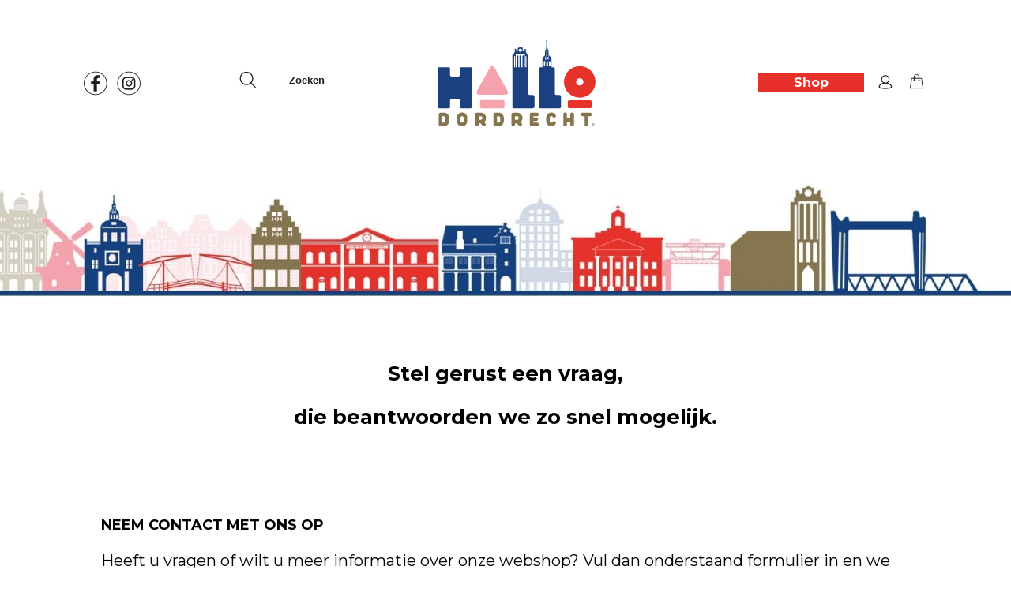

--- FILE ---
content_type: text/html; charset=UTF-8
request_url: https://www.hallodordrecht.nl/contact
body_size: 2250
content:
<!DOCTYPE html>
<html xmlns="http://www.w3.org/1999/xhtml">
    <head>
        <meta http-equiv="Content-Type" content="text/html; charset=utf-8" />
        <meta name="viewport" content="width=device-width,initial-scale=1" />
        <title>Neem vrijblijvend contact op met Hallo Dordrecht</title>
        
        
        <link rel="shortcut icon" href="/templates/sites/hallodordrecht.nl/img/favicon.png" />
        <link href="https://fonts.googleapis.com/css?family=Montserrat:400,700" rel="stylesheet">
        <link rel="stylesheet" href="https://use.fontawesome.com/releases/v5.7.1/css/all.css" integrity="sha384-fnmOCqbTlWIlj8LyTjo7mOUStjsKC4pOpQbqyi7RrhN7udi9RwhKkMHpvLbHG9Sr" crossorigin="anonymous">
        <link href="/templates/sites/hallodordrecht.nl/hallodordrecht.css?v=696c1959243856.08584545" rel="stylesheet" type="text/css" />
        <script src="https://ajax.googleapis.com/ajax/libs/jquery/1.11.3/jquery.min.js"></script>
        <link rel="stylesheet" href="/includes/js/fancybox2/source/jquery.fancybox.css?v=2.1.5" type="text/css" media="screen" />
        <script type="text/javascript" src="/includes/js/fancybox2/source/jquery.fancybox.pack.js?v=2.1.5"></script>
        <script src="/includes/js/general.js?v=696c1959243856.08584545"></script>
        <script src="/includes/js/hamburger2.js"></script>
        <script src="/includes/js/responsiveslides.min.js"></script>
        <link href="/includes/Select2/select2.min.css" rel="stylesheet" />
        <script src="/includes/Select2/select2.min.js"></script>
        <!-- Global site tag (gtag.js) - Google Analytics -->
        <script async src="https://www.googletagmanager.com/gtag/js?id=UA-134611803-1"></script>
        <script>
            window.dataLayer = window.dataLayer || [];
            function gtag(){dataLayer.push(arguments);}
            gtag('js', new Date());

            gtag('config', 'UA-134611803-1');
        </script>

        <script type="text/javascript">
            //        window.onscroll = function() {scrollFunction() };
            $(document).ready(function() {
                $(".fancybox").fancybox();
            });
        </script>
    </head>

    <body>
        <div id="main_container">

            <div class='header_container'>
                <div id="header_socials">
                    <a href="https://www.facebook.com/HalloDordrecht/" target="_blank"><div class='header_facebook'></div></a>
                    <a href="https://www.instagram.com/hallodordrecht/" target="_blank"><div class='header_instagram'></div></a>
                    <div class='header_zoeken_icon' onclick="OpenSearchPopup();return false;"></div>
                    <input type="search" id="SearchField" name="f_zoek" autocomplete="off" placeholder="Zoeken " onclick="OpenSearchPopup();return false;" class="searchhome"  oninvalid="alert('3 letters minimum');" pattern=".{3,}">
                </div>



                <a href='/'><div id="header_logo" class="header_logo_content"></div></a>

                <div id="header_shop">
                
                    <a href="/index.php?showcart=1" class="hide_mobile"><div class='header_winkelwagen'></div></a>
                    <a href="/index.php?shopaccount=1" class="hide_mobile"><div class='header_userlogin'></div></a>
                    <div class='webshop_button'><a href="/webshop"><span  class="linkbutton_header_red">Shop</span></a></div>
                </div>
            </div>

            <div id="menu_search_popup" onmouseover="ShowDiv('menu_search_popup')">
                <div class="fancybox-close-small" onclick="HideDiv('menu_search_popup');"></div>
                <form id="hdr-search" action="/cat"  method="post">
                    <input type="text" id="zoek" name="zoek" placeholder="Zoek een product" class="menu_search_field" required />

                    <input type="submit" value="Zoeken" alt="Zoeken" class="menu_search_submit" />
                </form>

            </div>
        </div>
        <div id="content-container">
                    
        
        

                   <script>
    $(function () {
        $("#slider1").responsiveSlides({
            maxwidth: 1200,
            speed: 2000,
            timeout: 8000,
            pager:true
        });
    });
     </script>

    <div style="clear:both;"></div>
<div class="text_content text_pos_center text_content_1 text_content_contact_1" style="min-height:;color:#000000;background-color:;background-image:url(/bg_img/22_ef49b163fbeea0f9808388083286a61d.jpg);background-size:cover">
    <a name="j_258"></a>
    

    <div class="">
    
    
    
    
    
    
    
   
    <div style="clear:both;"></div>
    </div>
</div><div class="text_content text_pos_center text_content_2 text_content_contact_2" style="min-height:;color:#000000;background-color:;background-image:url(/bg_img/empty.png);background-size:cover">
    <a name="j_259"></a>
    

    <div class="max_width_container">
    
    <h4><span style="font-size: 2vw;">Stel gerust een vraag,</span></h4>
<h4><span style="font-size: 2vw;">die beantwoorden we zo snel mogelijk.</span></h4>
    
    
    
    
    
   
    <div style="clear:both;"></div>
    </div>
</div>

<div class="text_content text_content_1" style="color:#000;background-color:#fff;text-align: left;background-image:url(/bg_img/empty.png)">
    <h2><span>Neem contact</span> met ons op</h2>
    <p>Heeft u vragen of wilt u meer informatie over onze webshop? Vul dan onderstaand formulier in en we nemen zo snel mogelijk contact met u op.</p>
    <form id="email-form" action="/formulier/form2mail.php" method="post">
    <div>
        <label for="name"><em>*</em> Naam</label>
        <input type="text" id="name" name="name" value="" size="30" required />
    </div>
    <div>
        <label for="address"><em>*</em> Straat + nr</label>
        <input type="text" id="address" name="address" value="" size="30" required />
    </div>
    <div>
        <label for="place"><em>*</em> Woonplaats</label>
        <input type="text" id="place" name="place"  value="" size="30" required />
    </div>
    <div>
        <label for="telephone">Telefoon</label>
        <input type="text" id="telephone" name="telephone" value="" size="30" />
    </div>
    <div>
        <label for="gsm">GSM</label>
        <input type="text" id="gsm" name="gsm" value="" size="30" />
    </div>
    <div>
        <label for="email"><em>*</em> E-mailadres</label>
        <input type="text" id="email" name="email" value="" size="30" required />
    </div>
    <div class="textarea">
        <label for="message"><em>*</em> Bericht</label>
        <textarea id="message" name="message" cols="24" rows="4" style="width:320px;height:100px" required ></textarea>
    </div>
        <label for="submit">&nbsp;</label>
        <input type="submit" id="submitt" name="submit" class="button" alt="Verzenden" value="Versturen" /><p>Velden aangeduid met een asterisk (<em>*</em>) zijn verplicht in te vullen.</p>
    </form>
</div>

        </div>
        <div id="footer">
            <div class='footer_max_width'>
                <div id="footerbox1" class="footerbox"><a href=https://www.hallodordrecht.nl/openingstijden>Openingstijden</a><a href=https://www.hallodordrecht.nl/contact>Contact</a><a href=https://www.hallodordrecht.nl/webshop>Shop</a></div>

                <div id="footerrechts1"></div>
                <div id="footerfooter">
                    <b>Hallo Dordrecht</b> <span style="color:#BA0C2F"> | </span><b>Voorstraat 276, 3311 ET Dordrecht</b> <span style="color:#BA0C2F">|</span> <b>Tel: +31 78 302 10 85</b><span style="color:#BA0C2F">|</span><b> E-mail: info@hallodordrecht.nl</b>
                </div>


                <div id="subfooter">
                    <b>Realisatie <a href="https://www.acadia.nl" target="_blank">Acadia</a> | Design <a href="http://www.twincreations.nl" target="_blank">Twin Creations</a></b>
                </div>
                <div style="clear:both"></div>
            </div>
        </div>
    </body>
</html>


--- FILE ---
content_type: text/css
request_url: https://www.hallodordrecht.nl/templates/sites/hallodordrecht.nl/hallodordrecht.css?v=696c1959243856.08584545
body_size: 12963
content:
@charset "utf-8";
/* CSS Document */

@font-face {
/*  font-family: 'Asphyxiate Asphyxiate Regular';*/
font-family: 'Asphyxiate';
src: url('/includes/fonts/asphyxiate.ttf');
}

/*@font-face {
font-family: 'Asphyxiate';
src: url('https://www.fontsaddict.com/fontface/asphyxiate-asphyxiate-regular.ttf');
}
*/
body, html{
    margin:0px;
    height: 100%;
    font-family: 'Montserrat', sans-serif;
    color:  #4d4d4d;
    font-size: 16px;
    /*    background-color: rgba(186,12,47,0.1);*/
    background-color: white;
    background-repeat: no-repeat;
    background-position: center top;
    background-size: contain;
    /*    background-color: #F0F0F0;*/
}


/* begin-hoofdindeling */
#hamburger {
    display:none;
}
.hassubmenu{
    display:none;
}

#menuresponsive{
    display:none;
}

input[type="file"]::-webkit-file-upload-button{
    color:#4d4d4d !important;
    border:1px solid #4d4d4d;
}
#main_container{
    width:100%;
    background-color: #ffffff;
    margin: 0;

}
a.fill-div {
    bottom: 0;
    display: block;
    position: absolute;
    text-decoration: none;
    left: 0;
    right: 0;
    top: 0;
    z-index:1000;
}

#pre_header{
    /*    float: left;
    position:relative;
    width:100%;
    z-index:10;
    height: 15px;
    background-color: #f4a3ad;*/
}
#header{
    /*    float: left;
    position:relative;
    width:100%;
    z-index:10;
    /*  height: 222px;*/

}
#header_logo{
    position: relative;
    float: left;
    width: 200px;
    background-position: center;
    height: 210px;
    background-repeat: no-repeat;
    background-size: contain;
}
.header_logo_home{
    background-image: url(img/logo_wit.svg);
}

.header_zoeken_icon{
    background-image: url(img/hallodordrecht_zoeken.png);
    width: 21px;
    height: 21px;
    float: left;
    margin-right:20px;
}

.header_userlogin{
    background-image: url(img/hallodordrecht_shopicon.png); 
    width: 18px;
    height: 18px;
    float:right;
    margin-right: 21px;
}

.header_winkelwagen{
    background-image: url(img/winkeltas.png); 
    width: 23px;
    height: 20px;
    float:right;
    margin-top:-2px;
    background-size:contain;
    background-repeat: no-repeat;
}

.linkbutton_new_red{
    background-color: #e7302a;
    padding-left: 63px;
    padding-right: 63px;
    padding-top: 5px;
    padding-bottom: 5px;
    color: white;
    font-weight: 900;
    box-sizing: border-box;
    float: left;
    margin-right: 18px;
}

.linkbutton_header_red{
    background-color: #e7302a;
    padding-left: 45px;
    padding-right: 45px;
    padding-top: 2px;
    padding-bottom: 2px;
    color: white;
    font-weight: 900;
    box-sizing: border-box;
    float: right;
    margin-right: 18px;
    margin-top:-2px;
}


.linkbutton_new_white > a, .linkbutton_new_red > a{
    text-decoration: none !important;
}

.product_highlightt_img{

}

.highlight_title_container{
    max-width:1200px;
    margin:0 auto;
    padding-bottom: 7px;
}

.product_highlight_title{
    float: left;
    text-align: left;
    color: #15407e;
    font-weight: 900;
}

.instagram_highlight_title{
    color: #85764f;
    font-size: 21px;
    font-weight:900;
    left: -12px;
    position:relative

}


.new_product_container{
    max-width: 190px;
    min-height: 224px;
    background-color: #f3f3f8;
    position: relative;
    width: 100%;
}

.product_link{
    background-color: #15407e;
    color: white;
    font-weight: 600;
    padding-top: 2px;
    padding-bottom: 2px;
    width: 90%;
    margin: 0 auto;
    font-size: 17px;
}
.product_highlight_img{
    width: 100%;
    height: 179px;
    background-size: contain;
    background-repeat: no-repeat;
}

.main_product_highlight_container{
    display: flex;
    flex-direction: row;
    flex-wrap: wrap;
    max-width: 1200px;
    align-items: center;
    margin: 0 auto;
    justify-content: space-between; 
}

.link_container{
    display: flex;
    flex-direction: row;
    flex-wrap: wrap;
    max-width: 500px;
    align-items: center;
    margin: 0 auto;
    margin-top: 0px;
    margin-top: 150px;
    padding-left: 23px;
}

.header_menu_url{
    margin-right: 20px;
    text-decoration: none !important;
    font-weight:600;
    font-size:12px;
}
.linkbutton_new_white{
    background-color: white;
    padding-left: 63px;
    padding-right: 63px;
    padding-top: 5px;
    padding-bottom: 5px;
    color: #e7302a;
    min-width: 180px;
    font-weight: 900;
    box-sizing: border-box;
    float: left;
}
.header_logo_content{
    background-image: url(img/logo_kleur.svg);
}

.searchhome{
    border:0px;
    top: 1px;
    position: relative;
}


#header_shop{
    width: 383px;

}

.searchhome::placeholder {
    font-weight: 900;
    color: #1d1d1b !important;
    margin-left: 2px;
    padding: 2px;
    padding-left: 2px;
    padding-left: 20px;
    box-sizing: border-box;
}


.header_container{
    display: flex;
    flex-direction: row;
    flex-wrap: wrap;
    max-width: 1068px;
    align-items: center;
    margin: 0 auto;
    /*border: 1px solid red;*/
    justify-content: space-between;

}

.product_highlight_container{
    display: flex;
    flex-direction: row;
    align-items: center;
    justify-content: space-between;
    width: 49%;
}


.header_facebook{
    background-image: url(img/hallodordrecht_facebook.png); 
    height: 31px;
    width: 30px;
    float:left;
    margin-right: 12px;
}

.header_instagram{
    background-image: url(img/hallodordrecht_instagram.png);   
    height: 31px;
    width: 30px;
    float:left;
    margin-right:125px;
}

.header_shopicon{
    background-image: url(img/hallodordrecht_shopicon.png);   
}

/*.header_winkelwagen{
background-image: url(img/hallodordrecht_winkelwagen.png);   
}*/



#header_top{
    display: flex;
    flex-direction: row;
    justify-content: space-between;
    flex-wrap: wrap;
    align-items: center;
    margin: 0 auto;

    /*        background-color: #000000;*/
}
#header_slogan{
    float:right;
    margin-top:20px;
    margin-right: 50px;
    padding: 10px 50px;
    font-size: 17px;
    font-weight: bold;
    text-align: center;
    background-color: #053c74;
    color: #fff;
    clear:both;
    text-transform:uppercase;
}

#logoresp{
    display:none;
}
#box-hd-text{
    font-size:18px;
    position:absolute;
    left:270px;
    top:180px;
    height:25px;
    color: #fbe1d2;
}
.content_shop_line{
    float:left;
    width:100%;
    border-top: 1px solid #E0E0E0;
    margin: 10px 0;
}
.content_shop{
    /*    float:left;*/
    padding: 10px 10%;
    max-width: 1200px;
    margin: 0 auto;
}

.shop_text{
       padding: 10px 10%;
    max-width: 1200px;
    margin: 0 auto; 
}

.instagram_widget_container{
    width:49%;
}

#content-container{
    float:left;
    width:100%;
    position:relative;
    min-height:200px;
}
.hide_responsive{
    display:block;
}
.show_responsive{
    display:none;
}

#email-form label {
    cursor: pointer;
    padding-right: 10px;
    width: 140px;
    display: block;
    float: left;
    text-align: right;
    /*    font-weight: bold;*/
}
.highlightcolor{
    font-size:17px;
    color:#b8864e;
}
#above_footer{
    float: left;
    position:relative;
    box-sizing:border-box;
    width:100%;
    /*    height:100px;*/
    text-align: center;
    font-size:20px;
    font-weight: 300;
    padding:15px 20px;

}
#above_footer_line{
    float:left;
    width:100%;
    height:2px;
    border-top: 1px solid #b8864e;
    margin-bottom:20px;
}
#footer{
    float: left;
    position:relative;
    box-sizing:border-box;
    width:100%;
    /*    min-height:280px;*/
    /*    max-width:1200px;*/
    background-color: white;
    margin-top:5px;
    padding-bottom: 7px;
    box-sizing:border-box;
    /*    padding:30px 15%;*/
    color: #706f6f !important;
    font-size:14px;
}
#footer h2{
    font-size:16px;
    letter-spacing: 0.04em;
    color:#b8864e;
    margin-top:0;
    font-weight: bold;
}
#footer a{
    color: #dccfb6;
    font-weight:600;

}
.footerbox{
    position:relative;
    float:left;
    margin-top: 38px;
    /*margin-left: 48px;*/
    font-size: 16px;
    font-weight: 500;
    z-index: 1;
}
.footerbox a{
    color:#706f6f !important;
    text-decoration: none  !important;
    display:block;
    position:relative;
    float:left;
    clear:both;
    line-height:30px;
}

#footerfooter{
    position:absolute;
    left:0;
    right:0;
    bottom: 20px;
    height:40px;
    box-sizing: border-box;
    padding:10px;
    text-align: center;
}


.footerrechts2_color{
    color:#ba0c2f;
    font-size:10px;
}
.footersocial{
    display:inline-block;
    height:25px;
}
.footersocial img{
    height:25px;
    box-sizing:border-box;
    vertical-align:middle;
}
#footer_info_container{
    position:absolute;
    top:0;
    bottom:0;
    left:297px;
    right:297px;
    box-sizing:border-box;
    padding-top:20px;
}
#footer_left{
    position:absolute;
    width:297px;
    top:0;
    bottom:0;
    left:0;
    background-image:url(img/footer_left.png);
}
#footer_right{
    position:absolute;
    width:297px;
    top:0;
    bottom:0;
    right:0;
    background-image:url(img/footer_right.png);
}

#footer1{
    float:left;
    width:200px;
    text-align: center;
}
#footer1logo{
    float:left;
    width:192px;
    height:72px;
    /*    background-image:url(img/logokop.png);*/
    background-position: center top;
    background-repeat: no-repeat;
    margin-bottom:12px;
}
#footer2{
    float:left;
    width:200px;
    text-align: center;
}
#footer3{
    float:right;
    width:200px;
    text-align: center;
}
.footerfacebook{
    width:100%;
    float:left;
    margin-top:5px;
    margin-left:4px;
}

.cat_2{

    color: #1d1d1b;
    font-weight:600;
    margin-bottom: 20px;
    margin-top: 14px;
}

.cat_top  > a {
    color:#1d1d1d !important;
    text-decoration: none !important;
    font-weight:600;
}

.shop_top{
    display:flex;
    justify-content: center;
    width: 1200px;
    margin-bottom: 20px;
    display:none;
}

.cat_top{
    padding: 10px;
}

.active_top_cat > a{
    color:#e7302a !important;
}
.cat_3{
    color: #595958;
    font-weight:600;
    margin-bottom: 20px;
    margin-top: 20px;
    margin-left: 20px;  
}

.cat_3 > a {
    text-decoration: none !important;
}

.bestel_artikel_knop_new{
    background-color: #e7302a;
    float: left;
    width: 90%;
    box-sizing: border-box;
    padding: 5px;
    margin-left: 13px;
    margin-bottom: 20px;
    z-index:1001;
    position:relative;
}

.bestel_artikel_knop_new  > a{
    color:white !important;
    font-weight:600; 
}
.shop_main_container{
    height: auto;
    min-height: 401px;
    box-sizing: border-box;
    width: 100%;
    display: flex;
    position: relative;
}

#shop_right{
    max-width:1068px;
}
#shop_left{
    min-width: 20%;
    margin-right: 63px;
    margin-top: 17px;
}
.active_cat,.parentclass{
    color: #e7302a;
    display:block !Important;

}

.max_width_container{
    max-width:1200px;
    margin: 0 auto;
}

.footer_max_width{
    max-width:1200px;
    margin: 0 auto;
}

.active_cat > a{
    border-left: 2px solid #e7302a;
    background-color: #f1f1f1;
    padding-left: 15px;
    padding-top: 5px;
    padding-bottom: 5px;
    width: 85%;
}

.cat_2 > a {
    text-decoration: none !important;  
}
#downHd-img{
    position:absolute;
    width:215px;
    height:181px;
    background-image: url(img/footer.png);
    border:1px solid #544542;
    left:150px;
    top:-100px;
    box-shadow: 5px 5px 10px 2px #544542;
}
#subfooter{
    float:left;
    width:100%;
    text-align: center;
    color: #706f6f !important;
    font-size: 14px;
}
#subfooter a{
    color: #706f6f;
}
#downHd-left{
    float:left;
    margin:15px 0 0 15px;
    color: #490900 !important;
    font-weight:bold;
    font-size:14px;
}
#downHd-right{
    float:right;
    margin:15px 15px 0 0;
    color: #490900 !important;
    font-weight:bold;
    font-size:14px;
}
.acaimage{
    margin:10px 10px 5px 10px;
    max-width:95%;
}

.acadia {
    float:left;
    box-sizing:border-box;
    width:100%;
    height:223px;
    height:30px;
    color:#acb2b5 !important;
    text-align: center;
    font-weight: 300;
    font-size:12px;
    padding-top:10px;
}
.acadia a{
    color:#acb2b5 !important;
    font-weight: 300 !important;
    text-decoration: none !important;
}
/* einde-hoofdindeling */

/* Slider */
#sliderwrapper{
    position:relative;width:100%;display:table;
    margin-bottom:40px;
}
#slidercontainer{
    width:100%;float:left;position:relative;
}
.slider_arrow{
    position:absolute;
    left:0;
    right:0;
    bottom:10px;
    margin: 0 auto;
    width:56px;
    height:57px;
    background-image: url(img/slider_arrow.png);
}
.slider_text{
    position:absolute;
    color: #fff;
    left:35px;
    top:20px;
    padding:30px 0;
    text-align: left;
    width:400px;
    height:400px;
    box-sizing:border-box;
    background-color: rgba(0,0,0,0.7);
    border-radius: 200px;
}
.slider_text h1{
    font-weight: 800;
    font-size: 30px;
    margin:0;
    color: #fff;
    text-transform: uppercase;
}
.slider_text h2{
    position:absolute;
    bottom:40px;
    margin: 0 auto;
    display:block;
    width:100%;
    color: white;
    border:1px solid #ba0c2f;
    background-color: #ba0c2f;
    font-weight: 800;
    font-size: 17px;
    text-transform: uppercase;
    line-height: 59px;
    text-align: center;
    box-sizing: border-box;
    z-index:9;
}
.slider_text h2:hover{
    /*    background-color: #ba0c2f;
    color: white;
    */}


.slider_text_link{
    position:absolute;
    display:block;
    bottom:55px;
    left: 20px;
    display:block;
    width:70%;
    height:60px;
    z-index:10;
}

.newformfield{
    border: 1px solid #f9ccca;
    width: 100%;
    height: 25px;
    max-width: 363px;
    margin: 5px 0px 5px 0px;
    padding-left:10px;
}

.newbutton{
    display: inline-block;
    text-decoration: none !important;
    border: 1px solid #e43e34 !important;;
    padding: 10px 30px !important;
    white-space: nowrap !important;;
    font-size: 15px !important;;
    background-color: #e7302a !important;;
    color: white !important;
    box-sizing: border-box;
    margin-right: 18px;
    cursor:pointer;
    margin-top: 10px;
    font-weight: 900;
}

.newformfield::placeholder{
    color:black;
    opacity: 1;
    padding-left:10px;
}
.instagram_highlight_title_mobile{
    display:none;
}
.slider_text_link:hover ~ h2{
    background-color: transparent;
    color: #ba0c2f;
}

.slider_text p{
    margin:0px;
    font-weight: 300;
    font-size: 40px;
    color:#000000;
}

/* slider tabs*/
.rslides_tabs {
    position:relative;
    margin-top: -30px;
    margin-right:25px;
    text-align: right;
    padding:0;
    z-index:100;
}
.rslides_tabs li {
    display: inline;
    float: none;
    margin-right: 10px;
}
.rslides_tabs a {
    background: white none repeat scroll 0 0;
    border-radius: 15px;
    box-shadow: 0 0 2px 0 rgba(0, 0, 0, 0.3) inset;
    display: inline-block;
    height: 10px;
    overflow: hidden;
    text-indent: 999999px;
    width: 10px;
}
.rslides_here a{
    background: #ba0c2f none repeat scroll 0 0;
}
/* slider end tabs*/

.rslides {
    position: relative;
    list-style: none;
    overflow: hidden;
    width: 100%;
    padding: 0;
    margin-top:0px;
    margin-bottom:2px;
}

.rslides li {
    -webkit-backface-visibility: hidden;
    position: absolute;
    display: none;
    width: 100%;
    left: 0;
    top: 0;
}

.rslides li:first-child {
    position: relative;
    display: block;
    float: left;
}

.rslides img {
    display: block;
    /*  height: auto;*/
    float: left;
    width: 100%;
    border: 0;
}

.merk_slider_btns_nav {
    z-index: 3;
    position: absolute;
    -webkit-tap-highlight-color: rgba(0,0,0,0);
    opacity: 0.6;
    text-indent: -9999px;
    overflow: hidden;
    top: 0;
    bottom: 0;
    left: -37px;
    background: #fff url("img/slider_arrow.png") no-repeat left 50%;
    width: 38px;
}

.merk_slider_btns_nav:active {
    opacity: 1.0;
}

.merk_slider_btns_nav.next {
    left: auto;
    background-position: right 50%;
    right: -35px;
}

.merk_slider_btns_nav:focus {
    outline: none;
}

.merk_slider_btns_tabs {
    margin-top: 10px;
    text-align: center;
}

.merk_slider_btns_tabs li {
    display: inline;
    float: none;
    _float: left;
    *float: left;
    margin-right: 5px;
}

.merk_slider_btns_tabs a {
    text-indent: -9999px;
    overflow: hidden;
    -webkit-border-radius: 15px;
    -moz-border-radius: 15px;
    border-radius: 15px;
    background: #ccc;
    background: rgba(0,0,0, .2);
    display: inline-block;
    _display: block;
    *display: block;
    -webkit-box-shadow: inset 0 0 2px 0 rgba(0,0,0,.3);
    -moz-box-shadow: inset 0 0 2px 0 rgba(0,0,0,.3);
    box-shadow: inset 0 0 2px 0 rgba(0,0,0,.3);
    width: 9px;
    height: 9px;
}

.merk_slider_btns_here a {
    background: #222;
    background: rgba(0,0,0, .8);
}


/*einde slider*/
.formbutton{
    color:#ba0c2f !important;
    text-decoration:none !important;
    border: 1px solid #ba0c2f;
    padding: 10px 30px !important;
    white-space: nowrap;
    background-color: transparent;
}
.formbutton:hover {
    background-color: #ba0c2f;
    color: #fff !important;
    cursor:pointer;
}
.button{
    display:inline-block;
    color:#e43e34 !important;
    text-decoration:none !important;
    border: 1px solid #e43e34;
    padding: 10px 30px !important;
    white-space: nowrap;
    background-color: transparent;
    font-size:12px;
}
.button:hover {
    background-color: #e43e34;
    color: #fff !important;
    cursor:pointer;
}
.button_alt{
    display:inline-block;
    color:#e43e34 !important;
    text-decoration:none !important;
    border: 1px solid #e43e34;
    padding: 5px 15px !important;
    white-space: nowrap;
    background-color: transparent;
    font-size:11px;
}
.button_alt:hover {
    background-color: #e43e34;
    color: #fff !important;
    cursor:pointer;
}

/* style file upload buttonsm browser specific */
::-webkit-file-upload-button{
    color:#fff !important;
    text-decoration:none !important;
    border: 1px solid #fff;
    padding: 10px 30px !important;
    white-space: nowrap;
    background-color: transparent;
    font-size: 18px;
}
::-webkit-file-upload-button:hover{
    background-color: #fff;
    color: #000 !important;
    cursor:pointer;
}
.upload_input{
    background-color: transparent;
}
::-ms-browse{
    color:#fff !important;
    text-decoration:none !important;
    border: 1px solid #fff;
    padding: 10px 30px !important;
    white-space: nowrap;
    background-color: transparent;
    font-size: 18px;
}
::-ms-browse:hover
{
    background-color: #fff;
    color: #000 !important;
    cursor:pointer;
}

.formbutton1{
    color:#ba0c2f !important;
    text-decoration:none !important;
    border: 1px solid #ba0c2f;
    padding: 10px 30px !important;
    white-space: nowrap;
    background-color: transparent;
    font-size: 18px;
}
.formbutton1:hover{
    background-color: #ba0c2f;
    color: #fff !important;
    cursor:pointer;
}

.formbutton2{
    color:#fff !important;
    text-decoration:none !important;
    border: 1px solid #fff;
    padding: 10px 30px !important;
    white-space: nowrap;
    background-color: transparent;
    font-size: 18px;
}
.formbutton2:hover{
    background-color: #fff;
    color: #000 !important;
    cursor:pointer;
}

.linkbutton{
    display:inline;
    padding: 10px 30px !important;
    color: #ba0c2f;
    border: 1px solid #ba0c2f;
}
.linkbutton a{
    color:#ba0c2f !important;
    text-decoration:none !important;
}
.linkbutton1{
    display:inline;
    /*    padding: 10px 30px !important;*/
    /*    color: #ba0c2f;*/
    /*    border: 1px solid #ba0c2f;*/
    border:none !important;
    height:50px !important;
}
.linkbutton1 a{
    color:#ba0c2f !important;
    text-decoration:none !important;
    border: 1px solid #ba0c2f;
    padding: 10px 30px !important;
    white-space: nowrap;
}

.linkbutton1:hover{
    /*    background-color: #ba0c2f;*/
    /*    color: #fff;*/
}

.linkbutton1:hover a {
    background-color: #ba0c2f;
    color: #fff !important;
}
.linkbutton1 .fill-div{
    display:none;
}

.linkbutton2{
    display:inline;
    /*    padding: 10px 30px !important;*/
    /*    color: #ffffff;*/
    /*    border: 1px solid #ffffff  !important;*/
    border:none !important;
}
.linkbutton2 a{
    color:#ffffff !important;
    text-decoration:none !important;
    border: 1px solid #ffffff  !important;
    padding: 10px 30px !important;
    white-space: nowrap;
}

.linkbutton2:hover{
    /*    background-color: #ffffff;
    color: #000;
    */}

.linkbutton2:hover a {
    background-color: #ffffff;
    color: #000 !important;
}
.linkbutton2 .fill-div{
    display:none;
}
.video_container{
    position:relative;
    max-width:430px;
    width:100%;
    height: auto;
    margin:10px auto;
    box-sizing:border-box;
    padding:15px 15px 13px 15px;
    border: 1px solid #cccccc;
    background-color: #fff;
}

.box_container{
    display:flex;
    flex-wrap: wrap;
    width:100%;
}
.box{
    flex-basis: 20%;
    flex-grow: 1;
    position:relative;
    min-height:230px;
    color:#ffffff;
    margin-right:10px;
    text-align:center;
    outline:5px solid transparent;
    box-sizing:border-box;
}

.box_nb_subscribe{
    height:100px !important;
    margin-right:0;
    min-height:0 !important;
}
.box_container_1_row .box{
    margin-top:30px;
    margin-bottom:30px;
}
.box_container_2_rows .box{
    margin-top:5px;
    margin-bottom:5px;
}
.box_container_3_rows .box{
    margin-top:5px;
    margin-bottom:5px;
}

.box_row_2 .box{
    /*    margin-bottom:20px;*/
}

.box_row_3 .box{
    margin-bottom:20px;
}

.box_inner{
    background-color: #1e447c;
    position:absolute;
    left:5px;
    right:5px;
    top:5px;
    bottom:5px;
    transition: all 0.2s ease;
}

.box_inner_image{
    position:absolute;
    background-size: cover;
    background-position: center center;
    left:5px;
    right:5px;
    top:5px;
    bottom:5px;
    /*    transition: all 0.2s ease;*/
    /*    border: 1px solid white;*/
}

.box:hover > .box_inner {
    left:0px;
    right:0px;
    top:0px;
    bottom:0px;
}
.box:hover > .box_inner_image_rollover{
    outline: 2px solid #ba0c2f;
}

.box:hover > .box_kop_bottom{
    color: #ba0c2f;
}


.box_kop{
    position:absolute;
    left:5px;
    top:90px;
    right:5px;
    height:40px;
    font-size:24px;
    line-height:24px;
    font-weight: 800;
    text-transform: uppercase;
    overflow: hidden;
    padding-left:5px;
    padding-right:5px;
    /*    text-shadow: 2px 2px black;*/
    text-shadow:
    0.08em 0 black,
    0 0.08em black,
    -0.08em 0 black,
    0 -0.08em black;
}
.box_kop_bottom{
    position:absolute;
    left:5px;
    bottom:5px;
    right:5px;
    height:50px;
    font-size:24px;
    line-height:24px;
    font-weight: 800;
    text-transform: uppercase;
    overflow: hidden;
    text-shadow: 2px 2px black;
    padding-left:5px;
    padding-right:5px;
}

.box_tekst{
    position:absolute;
    left:10px;
    bottom:0;
    right:10px;
    height:90px;
    font-size:18px;
    font-weight: bold;
    overflow: hidden;
    padding-left:5px;
    padding-right:5px;
    /*    text-shadow: 0px 0px 2px black;*/
    text-shadow:
    0.10em 0 black,
    0 0.10em black,
    -0.10em 0 black,
    0 -0.10em black;
}

.box_icon{
    position:relative;
    float:left;
    width:100%;
    height:100px;
    background-repeat: no-repeat;
    background-position: center;
    background-size: 40px;
    /*    padding-top:20px;*/
    /*    margin-top:20px;*/
}

.box_kop_infobox{
    position:absolute;
    left:5px;
    top:5px;
    right:5px;
    height:50px;
    font-size:24px;
    line-height:24px;
    font-weight: 800;
    text-align:left;
    text-transform: uppercase;
    overflow: hidden;
    color:black;
}
.box_tekst_infobox{
    position:absolute;
    left:5px;
    top:55px;
    height:130px;
    font-size:18px;
    font-weight: 300;
    text-align:left;
    color:black;
    overflow: hidden;
}
.box_link_infobox{
    position:absolute;
    left:5px;
    bottom:5px;
    height:22px;
    width:152px;

}
.box_nb_subscribe_text{
    position:absolute;
    left:5px;
    top:5px;
    height:130px;
    font-size:18px;
    font-weight: 300;
    text-align:left;
    color:black;
    overflow: hidden;
    background-image: url(img/content_icon_mail.png);
    background-repeat: no-repeat;
    background-position: -0 23px;
    padding-left:60px;
}
.box_nb_subscribe_right{
    box-sizing:border-box;
    text-align:right;
    padding-right:10px;
    padding-top: 15px;
}
.box_news_spacer{
    position:relative;
    width:100%;
    height:30px;
}

.box_news_wrapper{
    display:flex;
    flex-wrap: wrap;
    width:100%;
}
.box_news_container{
    flex-basis: 20%;
    flex-grow: 1;
    position:relative;
    min-height:160px;
    /*    background-color: #fff;*/
    color:#ffffff;
    margin-right:10px;
    text-align:center;
    outline:5px solid transparent;
    box-sizing:border-box;
    padding-bottom:40px;
}

.box_news_inner{
    position:relative;
    /*    width:100%;*/
    /*    height:80%;*/
}

/*.box_news_container{*/
/*    position:relative;*/
/*    background-color: #fff;*/
/*}*/
.box_news_date{
    position:relative;
    width:100%;
    box-sizing:border-box;
    padding:0 20px;
    color: #f90202;
    font-size: 16px;
    text-align:center;
    /*    padding-top:20px;*/
}
.box_news_title{
    position:relative;
    width:100%;
    box-sizing:border-box;
    padding:20px 20px 0 20px;
    font-size: 20px;
    font-weight: bold;
    color: #000;
    text-align:center;
    min-height:60px;
}
.box_news_image{
    position:relative;
    width:100%;
    height:17vw;
    box-sizing:border-box;
    background-size: cover;
    background-position: center;

}
.box_news_image img{
    width:98%;
}
.box_news_teaser{
    position:relative;
    width:100%;
    box-sizing:border-box;
    padding:0 20px;
    font-size: 18px;
    color: #000;
    text-align:center;
    padding-bottom:20px;
}
.box_news_line{
    position:absolute;
    left:0;
    right:0;
    bottom:0;
    height:1px;
    border-bottom: 1px solid #b3b3b3;
    margin:0 20px;
}
.box_news_teaser p{
    margin:0;
}
.box_news_more{
    position:relative;
    clear:both;
    height:40px;
    left:0;
    right:0;
    bottom:20px;

    box-sizing:border-box;
    padding:20px 20px;
    color:#f90202;
    text-align:center;
    /*    background-color: #fff;*/
}
.box_news_more a{
    color:#f90202 !important;
    text-decoration:none!important;
}

.news_cat_container{
    padding: 20px 20%;
    display:none;
}
.news_cat_button{
    display:block;
    float:left;
    margin:5px;
    color:#ba0c2f !important;
    text-decoration:none !important;
    border: 1px solid #ba0c2f;
    padding: 10px 30px !important;
    white-space: nowrap;
}
.news_cat_button:hover, .news_cat_button.active {
    background-color: #ba0c2f;
    color: #fff !important;
}

/*.news_container:nth-child(even){
background-color: #fafafa;
}*/
.news_container{
    /* padding: 20px 20%;*/
    width: 100%;
    background-color: #fdefef;
    justify-content: space-around;
    max-width: 380px;
    margin-bottom: 35px;
    position:relative;
}

.news_date{
    position:relative;
    width:100%;
    box-sizing:border-box;
    padding:0 20px;
    color: #ba0c2f;
    font-size: 16px;
    text-align:left;
    /*    padding-top:20px;*/
}
.news_title{
    position:relative;
    width:100%;
    box-sizing:border-box;
    padding:0 20px;
    font-size: 15px;
    font-weight: bold;
    color: #000;
    text-align:left;
}
.news_author{
    position:relative;
    width:90%;
    box-sizing:border-box;
    padding:0;
    margin:5px 20px;
    font-size: 14px;
    font-weight: normal;
    font-style: italic;
    color: #808080;
    text-align:left;
    border-top:1px solid #ba0c2f;
    border-bottom:1px solid #ba0c2f;
}
.news_author_url{
    position:relative;
    float:right;
    color:#808080;

}
.news_teaser{
    position:relative;
    width:100%;
    box-sizing:border-box;
    padding:0 20px;
    font-size: 14px;
    color: #000;
    text-align:left;
}
.news_teaser a{
    color:#ba0c2f !important;
    text-decoration:none!important;
}
.news_teaser img{
    float:right;
    max-width:40%;
    margin-left:5px;
    margin-bottom:5px;
}
.news_more_less{
    color:#ba0c2f !important;
    text-decoration:none!important;
    clear:both;
}
.news_message{
    position:relative;
    width:100%;
    box-sizing:border-box;
    padding:0 20px;
    font-size: 18px;
    color: #000;
    text-align:left;
    display:none;
    clear:both;
}
.news_left{
    position:relative;

    width:100%;
    z-index:1;
}
.news_right{
    /*  float:left;*/
    width: 100%;
    z-index: 2;
    min-height: 225px;
    padding: 20px;
    box-sizing: border-box;
}
.news_right img{
    float:right;
    max-width:100%;
    margin-left:5px;
    margin-bottom:5px;
    z-index:100;
}

.news_paging_container{
    position:relative;
    float:left;
    width:100%;
    text-align: center;
    margin-top:15px;
}
.news_paging{
    display:inline-block;
    /*        float:left;*/
    box-sizing:border-box;
    margin-left:2px;
    margin-right:2px;
    margin-top:4px;
    width:40px;
    height:40px;
    text-align: center;
    font-size:15px;
    line-height:40px;
    text-decoration: none !important;
    border: 1px solid #ba0c2f;
    color: #ba0c2f !important;
}
.news_paging_active{
    background-color: #ba0c2f;
    color: #fff !important;
}


.field_moetleegzijn{
    display:none;
}
.field_nb_subscribe{
    width:90%;
    height:58px;
    box-sizing:border-box;
    border:2px solid #cccccc;
    color: black;
    font-size:17px;
    padding:5px 58px 5px 5px;
}
.field_nb_subscribe::placeholder{
    color: #ba0c2f;
}
.field_nb_subscribe_success::placeholder{
    color: green !important;
}
.button_nb_subscribe{
    width:58px;
    height:58px;
    background-image: url(img/content_button_subscribe.png);
    border: 0 none;
    cursor: pointer;
    display: block;
    padding: 0px 10px 0 0;
    position: absolute;
    top: 15px;
    right: 10px;
}

.msg_nb_subscribe{
    color: #ba0c2f;
    position:absolute;
    width:90%;
    bottom:0;
    right:0;
    height:20px;
    font-size:17px;
    text-align:left;
}

.text_icon{
    position:relative;
    float:left;
    width:90px;
    height:90px;
    background-repeat: no-repeat;
    background-position: center;
    background-size: contain;
    /*    padding-top:20px;*/
    margin-left: -110px;
    margin-top:20px;
}
.text_content{
    width:100%;
    padding:20px 10%;
    box-sizing:border-box;
    color:#000000;
    font-size:20px;
    line-height: 25px;
    font-weight: 300;
    background-size:100% 100%;
    background-position: center;
    min-height:200px;
    margin-bottom: 0.3vw;
    position:relative;
}
.quote_text{
    /*        font-family: 'Asphyxiate', sans-serif;*/
    font-weight:bold;
    color:#1e447c;
    font-size: 15px !important;
    line-height: 12px;
}
.linkvlak1{
    background-color: #fff;
    position:absolute;
    right:0;
    top:50px;
    bottom: 50px;
    width: 50%;
    text-align: center;
}
.linkvlak1 a{
    text-decoration: none !important;
    font-size: 50px;
    font-weight: bold;
    color: #1e447c!important;
    height: 100%;
    line-height: 100px;
    margin: 0 auto;
}
.text_pos_center{
    padding:20px 10%;
    text-align: center;
}
.text_pos_left{
    padding:20px 50% 20px 10%;
    text-align: left;
}
.text_pos_right{
    padding:20px 10% 20px 50%;
    text-align: left;
}
.text_content_fullwidth{
    padding:0 !important;
}
.text_content_morewidth{
    padding:20px 12%!important;
}
.text_content h1{
    font-size:46px;
    line-height:50px;
    font-weight: bold;
    text-transform: uppercase;
}
.text_content input{
    font-size:18px;
    padding:5px;

}
.text_content_home_1{
    min-height:25vw;
    /*        margin-top:-262px;*/
    /*        padding-top:162px;*/
    z-index:1;

}


.text_content_search{
    width:100%;
    padding:20px 20%;
    box-sizing:border-box;
    color:#000000;
    font-size:18px;
    font-weight: 300;
    text-align: center;
    background-size:100% 100%;
    background-position: center;
    /*    min-height:200px;*/
}
.search_found_on{
    position: relative;
    width:100%;
    box-sizing: border-box;
    padding:20px;
    margin-top:10px;
    text-align: center;
    font-size: 20px;
    color:#fff;
    background-color: #ba0c2f;
    /*        border-top:1px solid black;*/
    /*        border-left:1px solid black;*/
    /*        border-right:1px solid black;*/
}
.search_found_on a{
    color:#fff !important;
}

.content{
    width:100%;
    padding:20px;
    box-sizing:border-box;
    color:#4d4d4d;
    font-size:18px;
    font-weight: 300;
    text-align: center;
}
.content_reverse{
    background-color: #333333 ;
    color:#ffffff;
}

.content h1{
    font-family: 'Montserrat', sans-serif;
    font-size:20px;
    font-weight: normal;
    text-transform: uppercase;
    text-align: center;
    width:100%;
    background-image: url(img/h1_line.png);
    background-repeat: no-repeat;
    background-position: center;
}

.content_normal h1{
    /*    color:#b8864e;*/
    color:#3a4c54;
}

.nieuwsboxhome h1{
    color:#b8864e;
}

.content_reverse h1{
    color:#dccfb6;
}

/*#content h1{
font-family: 'Montserrat', sans-serif;
font-size:22px;
text-transform: uppercase;
letter-spacing: 0.2em;
text-align: center;
width:100%;
background-image: url(img/h1_line_wide.png);
background-repeat: no-repeat;
background-position: center;
padding-left: 0;
padding-right: 0;
}
*/#content h1{
    font-family: 'Montserrat', sans-serif;
    font-size:22px;
    /*    letter-spacing: 0.2em;*/
    color: #b8864e;
}

h2{
    font-size:18px;
    text-transform: uppercase;
}

h3{
    font-family: 'Montserrat', sans-serif;
    font-size:18px;
    text-transform: uppercase;
    color: #1e447c;
    text-align:center
}

#merklogocontent{
    position:absolute;
    left:0;
    top:0;
}
#videocontent{
    position:absolute;
    right:0;
    top:0;
}
#content{
    position:relative;
    font-family: 'Montserrat', sans-serif;
    font-size:18px;
    font-weight: 300;
    padding-left:20px;
    padding-right:20px;
}

#content p, #content table, #content h1, #content h2, #content h3{
    padding-left: 180px;
    padding-right: 180px;
}
#content p{
    text-align: justify;
}

#content ul{
    padding-left: 200px;
    padding-right: 180px;
}


/*.button{
display:block;
width:300px;
height:50px;
margin:0 auto;
font-family: 'Montserrat', sans-serif;
font-size: 18px;
font-weight: 600;
text-transform: uppercase;
line-height: 50px;
border-radius:10px;
text-decoration: none !important;
text-align: center;
}
*/.button_small{
    display:block;
    width:170px;
    height:40px;
    margin:0 auto;
    font-family: 'Montserrat', sans-serif;
    font-size: 14px;
    font-weight: 600;
    text-transform: uppercase;
    line-height: 40px;
    border-radius:10px;
    text-decoration: none !important;
    text-align: center;
}

.button_normal{
    background-color: #5e6b6f;
    color:white !important;
}

.button_reverse{
    background-color: #4d4d4d;
    color:#c4af96 !important;
}



a:link, a:visited{
    color:inherit;  /*#4d4d4d;*/
    text-decoration: underline;
}

a:hover, a:active{
    color:inherit;  /*#4d4d4d;*/
    text-decoration: underline;
}

#hoofdfoto{
    position:relative;
    /*    max-height:500px;*/
    box-sizing:border-box;
    overflow: hidden;
}
#hoofdfotoicon{
    position:relative;
    float:left;
    z-index:100;
    right:0;
    top:0;
    width:28px;
    height:24px;
    background-image: url(img/foto_icon.png);
}
.fancybox{
    position:relative;
}

.fotobg_default{
    /*    background-image: url(img/bck_merken.jpg);*/
    /*    background-color: #eeeeee;*/
    background-color: #fff;
}

.fotobg_winkel{
    /*    background-image: url(img/bck_winkel.jpg);*/
}

#hoofdfoto img{
    display:block;
    margin-left:auto;
    margin-right:auto;
    margin-top:20px;
    margin-bottom:20px;
    max-height: 676px;
    max-width:100%;
}

#subfotocontainer{
    display:table;
    max-width:984px;
    margin-top:20px;
    margin-left:auto;
    margin-right:auto;
    text-align: center;
    padding-left:20px;
    padding-right:20px;
}

.subfoto{
    position:relative;
    display:table-cell;
    float:left;
    width:122px;
    height:82px;
    overflow: hidden;
    margin-left:6px;
    margin-right:6px;
    margin-bottom:12px;
}

.subfoto img{
    /*    max-width:122px;*/
    height:76px;
    filter:grey;
    filter: grayscale(0.9); /* Microsoft Edge and Firefox 35+ */
    -webkit-filter: grayscale(0.9); /* Google Chrome, Safari 6+ & Opera 15+ */
    border: 3px solid white;

}

.subfoto img:hover {
    filter: none;
    -webkit-filter: grayscale(0);
    border: 3px solid #b8864e;
}

.grammarly-disable-indicator{
    display:none;
}


/* menu horizontaal */
#menu-logo{
    position:absolute;
    /*    width:223px;*/
    height:72px;
    left:0;
    right:0;
    top:-9px;
    /*    background-image:url(img/logokop.png);*/
    background-position: center;
    background-repeat: no-repeat;
}
#menu-box{
    position:relative;
    float:right;
    height: 42px;
    z-index:6;
    right:0;
    margin-top:55px;
    /*    border-top: 1px solid #a84846;*/
    /*    border-bottom: 1px solid #a84846;*/
}

.menu_sub{
    position:absolute;
    width:100%;
    height:180px;
    background-color: rgba(0,0,0,0.8);
    z-index:1000;
    box-sizing:border-box;
    padding:20px 20px 20px 50px;
    column-count: 3;
    column-gap: 30px;
    column-fill: auto;
}
.menu_sub a{
    text-decoration:none;
    color: #fff;
    font-size:15px;
    text-transform: uppercase;
    line-height: 35px;
    white-space: nowrap;


}
.menu_sub a:hover{
    color:#ba0c2f;
}
#menulinks{
    position:relative;
    float:left;
    height:42px;
    /*    margin-top:15px;*/
    width:100%;
    margin-right:20px;
}
#menurechts{
    position:relative;
    float:right;
    height:45px;
    margin-top:15px;
}

#menulinks a{
    margin:0 30px 0 0;
    padding: 0;
}

#menu_search{
    position:absolute;
    top:0;
    right:20px;
    width:60px;
    height:42px;
    font-size: 24px;
    text-align:right;
    line-height: 42px;
    cursor:pointer;
}
.fas{
    /*        color:black;*/
}
/*    #menu_search:hover #menu_search_popup{
visibility: visible;
transition: 0s all 0s
}
*/
#menu_search_popup{
    display:none;
    position:absolute;
    width:100%;
    height:180px;
    background-color: rgba(0,0,0,0.8);
    z-index:2000;
    box-sizing:border-box;
    padding:50px 20px 50px 50px;
    transition: .5s all 2s;
    text-align:center;
}
.menu_search_popup_hd{
    position:relative;
    float:left;
    width:100%;
    color:#fff;
    font-size: 18px;
    margin:0 0 20px 0;;
    padding:0;
}
.menu_search_form{
    position:relative;
    margin:0 auto;
    width:100%;
    float:left;
    clear:both;
    margin-top:25px;

}
.menu_search_field{
    position:relative;
    display:inline;
    width:550px;
    height:40px;
    border: 1px solid #cccccc;
    font-size: 16px;
    box-sizing:border-box;
    padding:5px 30px;
}
.menu_search_submit{
    position:relative;
    display:inline;
    height:40px;
    width:100px;
    border: 1px solid #e7302a;
    background-color: #e7302a;
    color: #fff;
    font-size: 18px;
    margin-left:10px;
    cursor:pointer;
    -webkit-appearance: none;
    border-radius: 0;
}
/* Close button on the top right corner of html content */
.fancybox-close-small {
    position: absolute;
    top: 0;
    right: 0;
    width: 40px;
    height: 40px;
    padding: 0;
    margin: 0;
    /*          border: 1px solid #fff;*/
    border-radius: 0;
    background: transparent;
    z-index: 10;
    cursor: pointer; }

.fancybox-close-small:after {
    content: '×';
    position: absolute;
    top: 5px;
    right: 5px;
    width: 30px;
    height: 30px;
    font: 22px/28px Arial,"Helvetica Neue",Helvetica,sans-serif;
    color: #fff;
    font-weight: 300;
    text-align: center;
    border-radius: 50%;
    border: 2px solid #fff;
    box-sizing:border-box;
    background-color: transparent;
    transition: background-color .25s;
    box-sizing: border-box;
    z-index: 2;
}

.fancybox-close-small:focus {
    outline: none;
}

.fancybox-close-small:focus:after {
    outline: 1px dotted #fff; }


.fancybox-close-small:hover:after {
    color: #555;
    background: #fff; }



#menurechts a{
    padding:0 0 0 30px;
    text-align: right;
}

.menu, .menu ul {
    display:block;
    padding: 0px;
    margin: 0px;
    list-style: none;
    z-index:7;
    font-family: 'Montserrat', sans-serif;
}

.menu li {
    float: left;
    height: 42px;
    text-decoration: none;
}
.menu li li {
    float: left;
    height: 42px;
    text-decoration: none;
    width:250px;
    z-index:100;
}

.menu a {
    display: block;
    text-decoration: none;
    font-family: 'Montserrat', sans-serif;
    font-size: 16px;
    text-transform: uppercase;
    /*    letter-spacing: 2px;*/
    height: 42px;
    line-height:42px;
}

ul.menu li a:link, ul.menu li a:visited{
    text-align: left;
    font-weight: bold;
    font-style: normal;
}
ul.menu_home li a:link, ul.menu_home li a:visited{
    color: #fff;
}
ul.menu_content li a:link, ul.menu_content li a:visited{
    color: #053c74;
}
ul.menu li a:hover, ul.menu li a:active{
    text-align: left;
    color: #e43e34;
    font-weight: bold;
    font-style: normal;
}

ul.menu li a.active:link, ul.menu li a.active:visited{
    text-align: left;
    color: #e43e34;
    font-weight: bold;
    font-style: normal;
}
.menu ul {
    position: absolute;
    width: 100px;
    left: -5000px;
}
.menu li:hover ul, .menu li.ie_does_hover ul {
    left: auto;
    top:auto;
    background-position: 0 0;
}



ul.menu li li a:link, ul.menu li li a:visited{
    text-align: left;
    color: #eeeeee;
    font-weight: normal;
    font-style: normal;
    background-color: #280700;

}
ul.menu li li a:hover, ul.menu li li a:active{
    text-align: left;
    color: #173472;
    font-weight: normal;
    font-style: normal;
    background-color: #e43e34;
}

ul.menu li li a.active:link, ul.menu li li a.active:visited{
    text-align: left;
    color: #173472;
    font-weight: normal;
    font-style: normal;
    background-color: #e43e34;
}


/*einde menu horizontaal */

.cat_overview_container{
    position:relative;
    width:100%;
    box-sizing:border-box;
    padding:0 50px;
    margin-bottom:20px;
}
.cat_search_header{
    position:relative;
    float:left;
    font-family: 'Montserrat', sans-serif;
    font-size:26px;
    font-weight: bold;
    color:#000000;
    margin-bottom:0;
    margin-top:20px;
    width:100%;
    clear:both;
    border-bottom: 1px solid #E0E0E0;
}
.cat_wrapper{
    position: relative;

    /*dit om freesearch met fixed te kunnen positioneren cat_wrapper is grandparent*/
    /*    -webkit-transform: rotate(0deg);
    -moz-transform: rotate(0deg);
    -ms-transform: rotate(0deg);
    -o-transform: rotate(0deg);
    transform: rotate(0deg);
    */}
.cat_header{
    position:relative;
    float:left;
    font-family: 'Montserrat', sans-serif;
    font-size:26px;
    font-weight: bold;
    color:#000000;
    margin-bottom:20px;
    margin-top:40px;
    width:100%;
    clear:both;
}
.cat_product_container{
    position:relative;
    float:left;
    width:840px;
}
.cat_product{
    position:relative;
    float:left;
    width:250px;
    height:410px;
    margin-left:30px;
    margin-bottom:30px;
}
.cat_product_img{
    box-sizing: border-box;
    /*    padding: 15px;*/
    height:290px;
    left:0;
    right:0;
    top:0;
    background-position: center bottom;
    background-size: contain;
    background-repeat: no-repeat;
}
.cat_product_descr{
    font-family: 'Montserrat', sans-serif;
    position:absolute;
    box-sizing: border-box;
    padding: 15px;
    height:120px;
    left:0;
    right:0;
    bottom:0;
    background-color: #000000;
    color:#ffffff;

}

.product_filter{
    position:relative;
    float:left;
    width:245px;
    height:100%;
}

.product_filter select{
    width:95%;
}
.filter_select_wrapper{
    display:none;
}
.filter_container{
    position:relative;
    float:left;
    width:100%;
    background-color: #f5f5f5;
    font-weight:bold;
    font-size:14px;
    padding:8px;
    box-sizing:border-box;
    margin-bottom:5px;

}
.filter_header_select{
    position:absolute;
    right:9px;
    top:0px;
    width:11px;
    height:35px;

    background-image: url(/templates/images/filter_arrow_down.png);
    background-repeat: no-repeat;
    background-position: right center;
}

.filter_freesearch_container{
    position:absolute;
    right:0;
    top:30px;
}
.filter_freesearch_container input{
    width:300px;
    height:40px;
    border: 1px solid #cccccc;
    font-size: 16px;
    box-sizing:border-box;
    padding:5px 30px 5px 5px;
    background-image: url(img/vergrootglas.png);
    background-repeat: no-repeat;
    background-position: 99% center;

}


.c_p_nr{
    font-size:14px;
    line-height:16px;
}
.c_p_brand{
    font-size:18px;
    line-height:22px;
    font-weight:bold;
    text-transform: uppercase;
}
.c_p_product{
    font-size:18px;
    line-height:22px;
    font-weight:normal;
}
.product_container{
    position:relative;
    width:100%;
    box-sizing:border-box;
    padding:0 50px;
    margin-top:20px;
    margin-bottom:20px;
}
.p_brand{
    font-size:26px;
    font-weight:bold;
    color:#000000;
}
.p_nr{
    font-size:16px;
    color:#000000;
}
.option_icon{
    max-height:24px;
    margin-right:5px;
    margin-bottom:5px;
    vertical-align:middle;

}
.option_shift_no_icon{
    position:relative;
    float:left;
    width:24px;
    height:20px;
    margin-right: 5px;

}
.option_hr{
    border: 0;
    width: 100%;
    color: #fbfbfb;
    background-color: #fbfbfb;
    height: 2px;
}
#productoptions_container{
    float:right;
    width:60%;
    margin-bottom:50px;
}
.productoptions_footer_find_dealer{
    position:relative;
    float:left;
    font-size: 18px;
    font-weight: 300;
    text-align: center;
    background-image:url(img/icons/icon_kaart.png);
    background-position: center top;
    background-repeat: no-repeat;
    height:134px;
}
.productoptions_footer_product_sheet{
    position:relative;
    float:left;
    font-size: 18px;
    font-weight: 300;
    text-align: center;
    background-image:url(img/icons/icon_pdf2.png);
    background-position: center top;
    background-repeat: no-repeat;
    height:134px;
    margin-right:20px;
}
#productfoto {
    position: relative;
    float: left;
    width: 300px;
}
#productimgmain_container{
    border: 1px solid #f5f5f5;
    width: 318px;
}
.productimgmain {
    max-width: 322px;
    max-height: 322px;
    /*    margin: 23px 0 0 0;*/
    display:block;
    margin: 23px auto 0 auto;
}
.productimgsub {
    width: 98px;
    border: 1px solid #f5f5f5;
    margin: 10px 0 0 0;
    box-sizing:border-box;
}
.productdescription{
    width:100%;
    padding:20px 20px;
    box-sizing:border-box;
    color:#000000;
    font-size:18px;
    font-weight: 300;
    text-align: left;
    background-color: #f5f5f5;
}

.option_header{
    font-size: 18px;
    font-weight: 600;
    color:#000000;
    vertical-align: top;
    padding-right:50px;
}
.option_header_resp{
    display:none;
}

.option_value{
    font-size: 18px;
    color:#000000;
    vertical-align: top;
    padding-bottom:30px;
}
.option_value p {
    margin:0;
}
#map_canvas{
    float: left;
    width: 100%;
    height: 600px;
    box-sizing: border-box;
}
#photo_booth_map_canvas{
    float: left;
    width: 100%;
    height: 600px;
    box-sizing: border-box;
}
.photo_subscript{
    position:relative;
    display:block;
    font-style: italic;
    margin-top: -10px;
    margin-left: 10px;
    font-size:13px;
    line-height:14px;
}



.nieuwsnr{
    position:relative;
    float:left;
    font-size:18px;
    font-weight: 300;
    width: 50px;
    height:20px;
    line-height: 20px;
    text-align: center;
    border-right:1px solid #534741;
}
.nieuwsnrfirst{
    width:30px;
    text-align: left;
}
.nieuwsnr a{
    text-decoration: none !important;
}
.nieuwsnractive a{
    text-decoration: none !important;
    color: #ff1d25 !important;
}
.nieuwsprevnext{
    position:relative;
    float:left;
    height:20px;
    line-height: 20px;
    font-size:18px;
    font-weight: 300;
    margin-left:25px;
}
.nieuwsprevnext a{
    text-decoration: none !important;
}
.nieuwsmeer{
    position:relative;
    float:left;
    height:20px;
    line-height: 20px;
    font-size:18px;
    font-weight: 300;
    margin-left:0;
}
.nieuwsmeer a{
    text-decoration: none !important;
}

#map{
    width:100%;
    height:530px;
    margin-bottom:-5px;
}
.table_contact{
    position:relative;
    float:left;
}
.table_contact table{
    padding-left:100px !important;
    padding-right:0  !important;
}
#scrolltotop {
    display: none; /* Hidden by default */
    position: fixed; /* Fixed/sticky position */
    bottom: 20px; /* Place the button at the bottom of the page */
    right: 30px; /* Place the button 30px from the right */
    z-index: 99; /* Make sure it does not overlap */
    border: none; /* Remove borders */
    outline: none; /* Remove outline */
    background-color: #ba0c2f; /* Set a background color */
    color: white; /* Text color */
    cursor: pointer; /* Add a mouse pointer on hover */
    padding: 15px; /* Some padding */
    border-radius: 5px; /* Rounded corners */
    font-size:25px;
    font-weight:bold;
    min-width:59px;
}

#myBtn:hover {
    background-color: #555; /* Add a dark-grey background on hover */
}

#photobooth_step_1{
    display:none;
}
#photobooth_step_2{
    display:none;
}
#upload_lat{
    display:none;
}
#upload_lon{
    display:none;
}
#upload_file{
    display:none;
}
.upload_form_field{
    width:400px;
}
#tablewrapper{
    position:relative;
}
.pb_t{
    display:table;
}
.pb_tr{
    display:table-row;
}
.pb_tc{
    display:table-cell;
    text-align: left;
    padding:5px;
}

.photo_booth_overview{
    position:relative;
    float:left;
    background-color: #fff;
    width:260px;
    height:283px;
    box-sizing:border-box;
    padding:5px;
    margin: 0 15px 30px 15px;
    color:#000;
}
.photo_booth_overview_img{
    position:absolute;
    left:5px;
    top:5px;
    right:5px;
    height: 177px;
    background-position: center;
    background-size: cover;
    overflow: hidden;
    background-repeat:no-repeat;
}
.photo_booth_overview_info{
    position:absolute;
    left:5px;
    top:190px;
    right:5px;
    bottom:5px;
    color:#000;
    text-align: left;
}
.files{
    position:relative;
    width:100%;
    float:left;
    box-sizing:border-box;
    padding:20px 0;
}
.file_icon{
    position:relative;
    float:left;
    width:74px;
    height:74px;
    margin-right:10px;
}
.file_name{
    position:relative;
    float:left;
    font-weight:bold;
    text-align: left;
    padding-top:5px;
}
.file_tags{
    position:relative;
    font-weight:300;
    margin-top:15px;
}
.file_download{
    position:relative;
    float:right;
    margin-top:15px;
    margin-right:25px;

}

/*Shop start */
#downloads {
    position:relative;
    float:left;
    /*    clear: both;*/
    background: #f3f3f3;
    /*    width: 280px;*/
    margin-bottom: 20px;
    padding: 5px 20px;
}
#downloads ul {
    margin: 0px;
    list-style: none;
    padding:0;
}
#downloads li {
    line-height: 16px;
    margin: 15px 0;
    padding-left: 22px;
}
.pdf{background:url(/templates/images/pdf.gif) 0 0 no-repeat;}
.xls{background:url(/templates/images/xls.gif) 0 0 no-repeat;}
.doc{background:url(/templates/images/doc.gif) 0 0 no-repeat;}
.zip{background:url(/templates/images/zip.gif) 0 0 no-repeat;}
.jpg, .epg{background:url(/templates/images/jpg.gif) 0 0 no-repeat;}
.rar{background:url(/templates/images/rar.gif) 0 0 no-repeat;}
.gif{background:url(/templates/images/gif.gif) 0 0 no-repeat;}
.iff{background:url(/templates/images/gif.gif) 0 0 no-repeat;}
.shopdeelcat_container{
    float:left;
    display:flex;
    flex-wrap: wrap;
    width:100%;
    margin: 30px 0;
}
.shopdeelcat{
    flex-basis: 20%;
    flex-grow: 1;
    position:relative;
    color:#ffffff;
    margin:0 10px 20px 0;
    text-align:center;
    outline:5px solid transparent;
    box-sizing:border-box;
    /*border:1px solid rgba(186,12,47,0.6);*/
    background-color: #f3f3f8;

    /*        background-color: rgba(186,12,47,0.6);;*/
    padding:5px;
}
.shopbox_header{
    position: relative;
    float: left;
    width: 100%;
    color: black;
    font-size: 15px;
    font-weight: bold;
    padding-top: 15px;
    box-sizing: border-box;
}



.shopbox_text{
    position:relative;
    float:left;
    width:100%;
    color:black;
    font-size: 15px;
}
.shopbox_img{
    position:relative;
    float:left;
    width:100%;
    background-repeat: no-repeat;
    background-size: contain;
    min-height:200px;
    background-position: center;
}
.shopcat_container{
    position:relative;
    float:left;
    width:100%;
    font-size: 18px;
    font-weight: 300;
}
.shopcat_container h1{
    font-size:20px;
}
.shopcat_img{
    float:right;
    margin:0 0 1em 1em;
    max-width:40%;
}
.shopartikel_container{
    float:left;
    display:flex;
    flex-wrap: wrap;
    width:100%;
    margin: 30px 0;

}
.shopartikel{
    flex-basis: 20%;
    flex-grow: 1;
    position:relative;
    margin:0 10px 10px 0;
    text-align:center;
    outline:5px solid transparent;
    box-sizing:border-box;
    /* border:1px solid rgba(30,68,124,1);*/
    background-color:#f3f3f8;
    padding:5px;
    /*    max-width: 257px;*/
}
.shopartikel a{
    text-decoration: none;
    color: #000;

}
.artminprijs {
    /*    background-color: rgba(30,68,124,0.6) ;
    color:#fff;
    font-size: 15px;
    text-align: right;
    line-height: 1em;
    margin: 0px;
    float: right;
    position: absolute;
    top: 70px;
    right: 0px;
    padding: 10px;
    border-top: 1px solid rgba(30,68,124,1);
    border-left: 1px solid rgba(30,68,124,1);
    border-bottom: 1px solid rgba(30,68,124,1);*/
    color: #e7302a;
    font-size: 21px;
    line-height: 1em;
    float: left;
    padding: 10px;
    padding-bottom: 10px;
    width: 90%;
    text-align: center;
    font-weight: 900;
    padding-bottom: 30px;
}
.shopartikel_h1{
    text-transform: uppercase;
    color:#000;
    font-size:23px !important;
}
.grid_or_list{
    width:99%;
    position:relative;
    float:left;
    text-align:right;
}
.grid_or_list .fas{
    color:#000;
    font-size:25px;
}
.grid_or_list .fas.active{
    color:#ba0c2f;
}
.bestel_artikel_container{
    float:left;
    display:flex;
    flex-wrap: wrap;
    width:100%;
    margin: 0px 0 0 0;
    /*    padding:10px;*/
}
.bestel_artikel_cat{
    width:99%;
    color: #fff;
    background-color: #000;
    margin-top:15px;
    margin-bottom:5px;
    font-weight: bold;;
    box-sizing:border-box;
    padding:5px;
}
.bestel_artikel{
    /*    flex-basis: 24%;
    flex-grow: 0;
    position:relative;
    margin: 0 10px 10px 0;
    text-align:left;
    outline:5px solid transparent;
    box-sizing:border-box;*/
    /*        border:1px solid rgba(186,12,47,0.6);*/
    /*    border: 1px solid #1e447c;*/
    /*    padding:5px 5px 75px 5px;*/
    flex-basis: 24%;
    flex-grow: 0;
    position: relative;
    margin: 0 10px 10px 0;
    text-align: left;
    outline: 5px solid transparent;
    box-sizing: border-box;
    /* border: 1px solid rgba(186,12,47,0.6);
    border: 1px solid #1e447c;*/
    padding: 5px 5px 75px 5px;
    background-color: #f3f3f8;

}

.news_main_container{
    display: flex;
    width: 100%;
    margin: 0 auto;
    margin-bottom: 0px;
    justify-content: space-between;
    flex-direction: row;
    flex-wrap: wrap;
    max-width: 1200px;
    margin-bottom: 50px;

}
.bestel_artikel_header{
    position:relative;
    float:left;
    text-align: left;
    width:100%;
    color: black;
    text-align: center;
    font-size: 15px;
    font-weight: bold;
    /*    background-color: #1e447c;*/
    box-sizing:border-box;
    padding:5px;
}
.bestel_artikel_code{
    position:relative;
    float:left;
    font-weight: normal;
    margin-bottom:15px;

}

.bestel_artikel_image_cart{
    position: relative;
    float: left;
    width: 28%;
    height: 94px;
    background-size: contain;
    background-repeat: no-repeat;
    background-position: center center;
    box-sizing: border-box;
    margin-top: 10px;
    margin-bottom: 10px;
}
.bestel_artikel_image{
    position:relative;
    float:left;
    width:100%;
    height: 200px;
    background-size: contain;
    background-repeat: no-repeat;
    background-position: center center;
    box-sizing:border-box;
    margin-top: 10px;

}
.bestel_artikel_etiketten_per_rol{
    position:relative;
    float:left;
    width:100%;
}
.bestel_artikel_prijs_per{
    position:relative;
    float:left;
    width:100%;
}
.bestel_artikel_min_order{
    position:relative;
    float:left;
    width:100%;
}
.bestel_artikel_prijs_per_stuk{
    position:relative;
    float:left;
    width:100%;
}
.bestel_artikel_footer{
    position:absolute;
    height:75px;
    left:5px;
    right:5px;
    bottom:5px;

}
.bestel_artikel_prijs{
    position:absolute;
    left:0;
    bottom:0;
    width:100%;
    font-size: 24px;
    color:#000;
}
.bestel_artikel_prijs_van{
    font-size: 15px;
    text-decoration: line-through;
    margin-right: 5px;
}

.custom_artikel_prijs_per{
    font-size: 24px;
    color: #000;
    margin-right: 5px;
    color:black;
}
.bestel_artikel_knop{
    position:absolute;
    right:0;
    bottom:5px;
    height:35px;
}

.custom_bestel_artikel_knop{
    position: relative;
    margin-top: 20px;
    margin-left: 1px;
}

#priceTable {
    display:none;
    background: #fff;
    width: 100%;
    border-collapse: collapse;
    margin-bottom: 20px;
    border-top: 1px solid #DBD7C9;
    border-right: 1px solid #DBD7C9;
}
#priceTable th, #priceTable td {
    padding: 4px 6px;
    border-bottom: 1px solid #DBD7C9;
    border-left: 1px solid #DBD7C9;
}

.nieuws_overzicht_container{
    max-width:1200px;
    margin:0 auto;
    text-align: left;
}

.nieuws_overzicht_title{
    font-weight: 900;
    font-size: 25px;
}

.nieuws_overzicht_foto{
    float: right;
    margin: 0 0 0 60px;
}

.nieuws_overzicht_tekst h1{
    font-size: 18px;
    text-transform: uppercase;
    padding-top: 20px;
}

.nieuws_overzicht_tekst p {
    font-size:15px;
    padding-right:25px;
}

#shop_breadcrumb{
    position:relative;
    float:left;
    background-color: #053c74;
    height:32px;
    display:none;
}
#bc_cat_wrapper{
    position: relative;
    display: inline-block;
}
#shop_breadcrumb ul{
    position: absolute;
    display: none;
    top:32px;
    left:0;
    padding: 0px;
    margin: 0;
    list-style: none;
    border: 1px solid #053c74;
    z-index:100;
    width:252px;
    background-color: #053c74;
    box-sizing: border-box;
}
#shop_breadcrumb a{
    text-decoration: none;
    color: #fff;
    font-size: 18px;
    line-height:32px;
    padding: 0px 10px;
}
#shop_breadcrumb ul a{
    text-decoration: none;
    background-color: transparent;
    display:block;
    width:100%;
    box-sizing: border-box;
}
#shop_breadcrumb ul a:hover{
    text-decoration: underline;
}
.bc_1{
    display:block;
    float:left;
}
.bc_2{
    display:block;
    float:left;
    font-size: 18px;
    padding: 5px 10px;
    color: #fff;
}
.bc_active{
    color:#053c74 !important;
    background-color: #fff !important;
}

/*Shop Eind */
/*agenda-start*/
#agenda_container{
    margin-bottom: 10px;
}
.aTable {
    display: table;
    width:99.5%;
    border-collapse: collapse;
    box-sizing:border-box;
}
.aTableRow { display: table-row; }
.aTableHeading { display: table-header-group; }
.aTableBody { display: table-row-group; }
.aTableFoot { display: table-footer-group; }
.aTableCell, .aTableHead { display: table-cell; }

.fancybox-slide>* {
    padding: 10px !important;
}
.agenda_entry{
    position:relative;
    /*    border:1px solid black;*/
    margin-bottom:2px;
    padding:5px 5px;
    width:25;
    color:#fff;
    text-align: center;
    box-sizing:border-box;
    font-size:18px;
}

.agenda_header{
    position:relative;
    width:100%;
    height:70px;
    line-height:70px;
    box-sizing:border-box;
    color: #fff;
    background-color: #1e447c;
    font-size : 24px;
    text-align:center;
}
.agenda_header_form{
    position:relative;
    float:right;
}
#agenda_prev_month{
    position:absolute;
    left:0;
    top:0;
    bottom:0;
    width:70px;
}
#agenda_next_month{
    position:absolute;
    right:0;
    top:0;
    bottom:0;
    width:70px;
}
.headerlabel{
    color: #fff;
    background-color: #1e447c;
    font-size : 24px;
    height: 20;
    vertical-align: middle;
}
.dayofweek{
    color: #1e447c;
    font-size : 18px;
    text-align: center;
    padding: 15px 5px;
}
.daylabel{
    position:relative;
    color: #1e447c;
    font-size : 18px;
    font-weight: bold;
    width: 100%;
    padding: 3px;

}
.monthddl{
    font-size : 11px;
    vertical-align: middle;
    margin-top: 3px;
}
.blocksize{
    height: 80;
    width: 25;
    vertical-align: top;
    text-decoration: strong;
    color: Gray;
    text-align: left;
    font-size : 11px;
}
.today{
    background-color: #f5f5f5;
    height: 100px;
    width: 14.2857%;
    vertical-align: top;
    text-decoration: strong;
    color: Black;
    text-align: left;
    font-size : 11px;
    border:1px solid #1e447c;
    box-sizing: border-box;
}
.isday{
    background-color: #fff;
    height: 120px;
    /*    width: 14.2857%;*/
    width: 140px;
    vertical-align: top;
    text-decoration: strong;
    color: Black;
    text-align: left;
    font-size : 15px;
    border:2px solid #1e447c;
    box-sizing: border-box;
}
.issunday{
    background-color: #989898;
    height: 100px;
    width: 14.2857%;
    vertical-align: top;
    text-decoration: strong;
    color: Black;
    text-align: left;
    font-size : 15px;
    border:2px solid #1e447c;
    box-sizing: border-box;
}
.notday{
    background-color: #d3d3d3;
    height: 100px;
    width: 14.2857%;
    vertical-align: top;
    text-decoration: strong;
    color: Black;
    text-align: left;
    font-size : 15px;
    border:2px solid #1e447c;
    box-sizing: border-box;
}

/*agenda-end*/

@media only screen and (min-width : 1100px) and (max-width : 1199px) {
    #menulinks a{
        margin:0 25px 0 0;
    }

    #footer{
        font-size:12px;
    }
    #footer1{
        width:180px;
    }
    #footer2{
        width:168px;
    }
    #footer3{
        width:150px;
    }
    .button_small{
        font-size: 12px;
        width:140px;
        height:40px;
        line-height: 40px;
    }
}
@media only screen and (min-width : 966px) and (max-width : 1100px)
{
    .text_content_1{
        background-size:100% 100% !important;
        min-height:170px !important;
    }
    /*    .text_content{
    padding:20px 10%;
    min-height:210px;
    background-size: 130% 100%;
    }
    */    .text_content_morewidth{
        padding:20px 7%!important;
    }

    #menulinks a{
        margin:0 50px 0 0;
    }
    .news_container{
        padding: 20px 10%;
    }
    .cat_overview_container{
        padding:0 10px;
    }
    .cat_product_container{
        position:relative;
        float:left;
        width:740px;
    }
    .cat_product{
        width:215px;
        height:410px;
    }

    #sliderwrapper{
        margin-bottom:0px;
    }
    .slider_text{
        width:400px;
        height:329px;
    }
    .slider_text h1{
        font-size: 30px;
    }
    .slider_text h2{
        font-size: 13px;
    }
    .slider_text p{
        font-size: 30px;
    }



    #footer1, #footer2, #footer3{
        float:left;
    }
    #footer{
        font-size:11px;
    }
    #footer1{
        width:143px;
    }
    #footer2{
        width:143px;
    }
    #footer3{
        width:143px;
    }

    .button_small{
        font-size: 11px;
        width:140px;
        height:40px;
        line-height: 40px;
    }
    #scrolltotop{
        display:none !important;
    }

}
@media only screen and (min-width : 150px) and (max-width : 750px)
{
    
    .customblauwmettekst{
        display:none;
    }
    /*  New mobile Responsive  */
    #header_socials{
        margin-top:10px;
        margin-left:10px;
    }
    .header_container{
        display:unset;
    }

    .link_container{
        margin-top:unset;
        margin-right:unset;
        padding-left: unset;
    }

    .product_highlight_container{
        width:100%;
    }


    /*    */

    .text_content{
        padding-left:5px;
        padding-right:5px;
        min-height:100px !important;
    }
    #sliderwrapper{
        margin-bottom:0;
    }
    .slider_text{
        display:none;
    }
    .text_content{
        padding:20px 10%;
        min-height:210px;
        background-size: 155% 130% !important;
    }
    .text_content_1{
        background-size:100% 100% !important;
        min-height:20vw !important;
    }
    .box_nb_subscribe{
        flex-basis: 100% !important;
    }
    .box_nb_subscribe_right{
        margin-top:0 !important;
    }
    .box{
        flex-basis: 35%;
        flex-grow: 1;
    }
    .box_container_1_row {
        padding-bottom:30px;
    }
    .box_container_1_row .box{
        margin-bottom:0 !important;
    }
    .box_container_2_rows .box{
    }
    .box_container_3_rows .box{
    }
    .news_cat_container{
        padding: 20px 5px;
    }
    .news_container{
        padding: 20px 5px;
    }
    #footerrechts2{
        float:left;
        margin-right:0;
        margin-left:50px;
    }
    #footerrechts1{
        float:left;
        margin-right:0;
        margin-left:50px;
    }
    #scrolltotop{
        display:none !important;
    }
}
@media only screen and (min-width : 150px) and (max-width : 1500px){
    .text_content_home_1{
        /*        margin-top:-262px !important;*/
        /*        padding-top:262px !important;*/
        z-index :1;

    }

    #menu-box{
        display:none;
    }
    #hamburger {
        position:relative;
        float:right;
        display:inline;
        cursor: pointer;
        margin-top:10px;
        margin-left:10px;
        height: 34px;
        padding: 3px 4px 3px;
        width: 40px;

    }
    #hamburger div {
        background-color: #fff;
        border: 2px solid #053c74;
        border-radius: 2px 2px 2px 2px;
        height: 6px;
        margin-top: 3px;
        width: 90%;
    }
    #menuresponsive, #menuresponsive ul{
        margin:0;
        background-color: #333333;
        float:left;
        padding: 0;
        list-style: none;
        left : 0px;
        z-index :150;
        text-align:left;
        font-size: 15px;
        width:100%;
        border-collapse: collapse;
    }
    #menuresponsive ul {
        border-top:1px solid #ba0c2f;
        display:none;
    }


    #menuresponsive li{
        min-height: 50px;
        border-bottom:1px solid #ba0c2f;
        height:auto;
        border-collapse: collapse;
    }
    #menuresponsive li a{
        color:#dccfb6;
        height:50px;
        line-height:50px;
        padding-left:10px;
        width:100%;
        display:block;
        float:left;
        text-decoration: none;
    }
    #menuresponsive li li{
        padding-left:20px;
        border-collapse: collapse;
    }
    #menuresponsive li a:hover{
        /*        color:#a84846;*/
        color:#ba0c2f;
        text-decoration: none;
    }
    #menuresponsive li a.active{
        color:#ba0c2f;
        text-decoration: none;
    }
}
@media only screen and (min-width : 966px) and (max-width : 1024px){
    .box_kop{
        font-size:21px;
        line-height:21px;
    }
    .box_kop_bottom{
        font-size:22px;
    }

    .box_tekst{
        font-size:17px;
        line-height:17px;
    }
    .linkvlak1{
        width: 100%;
    }
}

@media only screen and (min-width : 150px) and (max-width : 965px)
{
    #header{
        /*        height:160px;*/
    }
    #header_logo{
        /* width: 62%;*/
width: 50%;
background-size: contain;
margin-left: 105px;
    }

    .product_highlight_container{
        width: 50%;
        margin: 0 auto;
        display:unset;
    }

    .new_product_container{
        margin-bottom: 20px;
    }

    .header_container{
        justify-content: unset;
        padding-left: 20px;
    }


    .hide_mobiel_content{
        display:none;
    }
    .link_container{
        flex-wrap:unset;
    }

    .header_zoeken_icon{
        float:right;
    }

    .linkbutton_header_red{
        display:none !important;
    }
    #header_shop{
        width:unset;
        margin-left:100px;
    }

    .instagram_highlight_title_mobile{
        color: #85764f;
        font-size: 21px;
        font-weight:900;
        /*       left: -12px;*/
        position:relative
        text-align:center;
        width:100%;
        margin-top:25px;
        margin-bottom:25px;
    }



    .highlight_title_container{
        min-height: 50px;
        text-align: center !important;
        width: 55%;
    }

    .instagram_highlight_title{
        display:none;
    }

    #SearchField{
        display:none;
    }

    .instagram_widget_container{
        width: 52%;
        margin: 0 auto;
    }


    .linkbutton_new_red{
        margin-right:15px;
        margin-left:15px;
        padding-left:50px;
        padding-right:50px;
    }

    .linkbutton_new_white{
        padding-left:50px;
        padding-right:50px;
    }
    #shop_left{
        flex-wrap: wrap;
        display: flex;
        justify-content: space-around;
    }
    .shop_top{  
        display:none;
    }
    .linkbutton_header_red{
        float:unset;
        width:100%;
        display:block;
        text-align:center;
    }

    .shop_main_container{
        display:unset;
    }
    .webshop_button > a{
        text-decoration: none !important;
    }

    .nieuws_overzicht_container{
        padding: 10px;
    }

    .nieuws_overzicht_foto{
        float:unset;
        margin:unset
    }
    .nieuws_overzicht_foto > img{
        width:100%;
    }


    .webshop_button{
        margin: 0 auto;
        margin-bottom: 0px;
        margin-bottom: 24px;
        text-decoration: none;
        width: 50%;
    }
    .text_content_1{
        background-size:100% 100%;
    }
    .text_content{
        padding:20px 5%;
        background-size:150% 100%;
    }
    #videocontent{
        display:none;
    }
    #logoresp{
        display:block;
        position:absolute;
        left:20px;
        bottom:0;
        top:0;
        width:250px;
        z-index:5;
        /*        background-image: url(img/logokop.png);*/
        background-repeat: no-repeat;
        background-position: center;
    }
    #box-left{
        box-sizing:border-box;
        width:100%;
        padding:15px 15px 0 15px;
    }

    .rslides_tabs{
        display:none;
    }

    #sliderwrapper{
        margin-bottom:0;
    }
    .slider_text{
        /*        width:400px;*/
        /*        height:329px;*/
        width: 39vw;
        height: 32vw;
    }
    .slider_text h1{
        font-size: 3vw;
    }
    .slider_text h2{
        bottom:30px;
        font-size: 13px;
        line-height: 40px;
    }
    .slider_text p{
        font-size: 3vw;
    }
    .slider_text_link{
        bottom:40px;
        height:40px;
    }
    .box_kop{
        font-size:17px;
        line-height:17px;
    }
    .box_kop_bottom{
        font-size:20px;
    }

    .box_tekst{
        font-size:15px;
        line-height:15px;
    }
    .box_nb_subscribe_text{
        font-size:17px;
    }
    .product_container{
        padding:0 10px;
    }
    #productoptions_container{
        float:left;
        width:100%;
    }
    .option_header{
        padding:0;
        display:none;
    }
    .option_header_resp{
        display:unset;
        position:relative;
        float:left;
        width:100%;
        font-size: 18px;
        font-weight: 600;
        color:#000000;
        margin-bottom:10px;
    }
    .cat_product_container{
        position:relative;
        float:left;
        width:50vw;
    }

    #footer{
        padding: 0 10px 10px 10px;
        height:auto;
    }
    .footerbox{
        width:90%;
        margin:20px;
    }
    #footerrechts1{
        margin:0 auto;
    }
    #footerfooter{
        width:100%;
        height:auto;
        position:relative;
        bottom:unset!important;
    }
    #footer_info_container{
        position:relative;
        float:left;
        width:100%;
        height:auto;
        left:auto;
        right:auto;
    }
    #footer1, #footer2, #footer3{
        margin-top:20px;
        float:left;
    }
    #footer_left{
        display:none;
    }
    #footer_right{
        display:none;
    }
    #box-content{
        margin-left:0px;
        margin-top:0px;
        padding-right:0;
        padding-bottom:10px;
    }
    .button{
        /*        width:260px;*/
    }
    #content p, #content table,#content h1, #content h2, #content h3{
        padding-left: 0;
        padding-right: 0;
    }
    #content ul{
        padding-left: 20px;
        padding-right: 0;
    }
    #subfotocontainer{
        display:none;
    }
    #scrolltotop{
        display:none;
    }
    .shopdeelcat{
        flex-basis: 100%;
    }
    .shopartikel{
        flex-basis: 100%;
    }
    .bestel_artikel{
        flex-basis: 98%;
    }
    .hide_mobile{
        /*     display:none;*/
    }
    #menu_search_popup{
        padding:50px 10px 10px 10px;
    }
    .menu_search_field{
        width:80%;
    }

    .box_news_image{
        height:30vw;
    }
    .linkvlak1{
        width: 100%;
    }



}
@media only screen and (min-width : 150px) and (max-width : 570px)
{
    .text_content_home_1{
        /*        margin-top:-262px;*/
        /*        padding-top:262px;*/
        z-index :1;

    }
    .content_shop{
        padding:10px 2%;
    }

    .linkvlak1{
        background-color: #fff;
        position:absolute;
        right:0;
        top:5px;
        bottom: 5px;
        width: 100%;
        text-align: center;
    }
    .linkvlak1 a{
        font-size: 20px;
    }

    .hide_mobile{
        display:none;
    }
    body, html{
        background-color: #fff;
    }

    #main_container{
        background-color: #fff;
    }

    #header_top_youtube{
        display:none;
    }
    #header_top_facebook {
        display:none;
    }
    #header_top_linkedin{
        display:none;
    }
    #header_payoff{
        margin-top:25px;
    }
    .text_content{
        padding-left:5px;
        padding-right:5px;
    }
    .nieuwsboxhome{
        float:none;
        position:relative;
        margin-left: auto;
        margin-right: auto;
    }
    .nbhomeright{
        margin-right:auto;
    }
    #content p, #content table, #content h1, #content h2, #content h3{
        padding-left: 0;
        padding-right: 0;
    }
    #content p{
        text-align: justify;
    }

    #content ul{
        padding-left: 20px;
        padding-right: 0px;
    }
    .content_kostuum-onderhoud ul{
        padding-left:0px !important;
    }
    .table_contact table{
        padding-left:10px !important;
        padding-right:0  !important;
    }
    #scrolltotop{
        display:none !important;
    }
    #tablewrapper{
        position:relative;
    }
    .pb_t{
        display:block;
    }
    .pb_tr{
        display:block;
        float:left;
        width:100%
    }
    .pb_tc{
        display:block;
        text-align: left;
        padding:5px;
        float:left;
        width:100%;
        box-sizing:border-box;
    }
    .upload_form_field{
        width:95%;
    }
    .shopdeelcat{
        flex-basis: 100%;
    }

    .news_left{
        width:100%;
    }
    .news_right{
        width:100%;
    }

    .hide_responsive{
        display:none;
    }
    .show_responsive{
        display:block;
    }



}

--- FILE ---
content_type: application/javascript
request_url: https://www.hallodordrecht.nl/includes/js/general.js?v=696c1959243856.08584545
body_size: 1469
content:
//***************************************************************************************************
function ShowNews(nr){
    $('#news_more_link_'+nr).hide();
    $('#news_message_'+nr).show(200, function() {
        // Animation complete.
    });
    return false;

}
//***************************************************************************************************
function HideNews(nr){
    $('#news_message_'+nr).hide(200, function() {
        // Animation complete.
    });
    $('#news_more_link_1_'+nr).show();
    return false;

}
//***************************************************************************************************
function collapse(v,p) {

    e = document.getElementById(v);

    if (e.style.display == '') {
        e.style.display = 'none';
        eval('document.' + p + '.src= "templates/images/arrow_down.gif"');
    } else {
        e.style.display = '';
        eval('document.' + p + '.src= "templates/images/arrow_up.gif"');
    }
    return false;
}

//***************************************************************************************************
function ShowHide(id,show, id_active){
    if (show){
        $("#"+id).show();
        $("#"+id_active).addClass("active")

    }else{
        $("#"+id).hide();
        $("#"+id_active).removeClass("active")
    }
}

//***************************************************************************************************
function HideDiv(id){
    $("#"+id).hide();
}
//***************************************************************************************************
function OpenSearchPopup(){
    $('#menu_search_popup').show();
    $("#zoek").focus();
}

//***************************************************************************************************
function checkEmail(x) {
    //    var filter  = /^([a-zA-Z0-9_\.\-])+\@(([a-zA-Z0-9\-])+\.)+([a-zA-Z0-9]{2,4})+$/;
    var filter  = /^[a-zA-Z0-9._-]+@[a-zA-Z0-9.-]+\.[a-zA-Z]{2,4}$/;
    if (filter.test(x)) return true;
    else return false;
}
//***************************************************************************************************
function checkZoekField() {
    s=document.zoekform.f_zoek.value;
    if (s.length <2)  {
        alert("Uw zoekterm dient minimaal 2 karakters lang te zijn");
        return false;
    }
    else return true;
}
//***************************************************************************************************
function ZoekSubmit() {
    if (checkZoekField()){
        document.zoekform.submit();
    }
}
//***************************************************************************************************
function OptieChange() {
    el=document.getElementById('artikel_bestel');
    el.value=0;
    document.artikel.submit();

}


//***************************************************************************************************
function ShowCatsPopup(){
    el=document.getElementById('catspopup');
    el.style.display='';
}
//***************************************************************************************************
function HideCatsPopup(){
    el=document.getElementById('catspopup');
    el.style.display='none';
}
//***************************************************************************************************
function getcatpopup(nivo, lft, rght, catid)
{

    if (nivo=="" && lft=="" && rght=="")
    {
        document.getElementById("txtResult").innerHTML="";
        return;
    }
    for (i=nivo+1;i<=5;i++){
        el=document.getElementById('catspopup'+i);
        el.innerHTML="";
        el.style.height="";
    }
    if (window.XMLHttpRequest)
    {// code for IE7+, Firefox, Chrome, Opera, Safari
        xmlhttp=new XMLHttpRequest();
    }
    else
    {// code for IE6, IE5
        xmlhttp=new ActiveXObject("Microsoft.XMLHTTP");
    }
    xmlhttp.onreadystatechange=function()
    {
        if (xmlhttp.readyState==4 && xmlhttp.status==200)
        {
            document.getElementById("txtResult").innerHTML=xmlhttp.responseText;
            //            n=(nivo+1);
            //            q="catspopup"+n;
            //            alert(q);
            res=document.getElementById("catresult").innerHTML;
            el=document.getElementById("catspopup"+(nivo+1));
            el.innerHTML=res;
            if (res!=""){
                el.style.height="100%";
            }else{
                el.style.height="";
            }
        }
    }
    var nocache = new Date().getTime()+Math.random();  //prevent caching of ajax call (IE!)
    xmlhttp.open("GET","/catpopup.php?nivo="+nivo+"&lft="+lft+"&rght="+rght+"&catid="+catid+"&cache="+nocache,true);
    xmlhttp.send();
}

function VoorwaardenCheck(){
    el=document.getElementById('akkoord_voorwaarden');
    if (el){
        if (el.checked){
            return true;
        }
    }
    alert('Graag akkoord geven op de voorwaarden.');
    return false;
}

//*******************************************************************************************************
function UpdateAgenda(month_offset, token){

    month   = parseInt($("#agenda_cur_month").val());
    year    = parseInt($("#agenda_cur_year").val());

    if (month_offset!=0){
        month = month+month_offset;
        if (month>12){
            month=month-12;
            year = year + 1;
        }
        if (month<1){
            month=month+12;
            year = year - 1;
        }

        $("#agenda_cur_month").val(month);
        $("#agenda_cur_year").val(year);

    }

    //    month=$("#agenda_select_month").val();
    //    year=$("#agenda_select_year").val();

    $.ajax("/ajax.php?m=update_agenda&month="+month+"&year="+year+"&token="+token, {
        cache:false,
        success: function(data) {
            $('#agenda_container').html(data);
            $('#label_month_year').html($('#label_month_year_ajax').html());
        },
        error: function() {
            $('#agenda_container').html('error');
        }
    });

    return false;
}


--- FILE ---
content_type: image/svg+xml
request_url: https://www.hallodordrecht.nl/templates/sites/hallodordrecht.nl/img/logo_kleur.svg
body_size: 11926
content:
<svg id="Laag_1" data-name="Laag 1" xmlns="http://www.w3.org/2000/svg" viewBox="0 0 420.66 229.37"><defs><style>.cls-1{fill:#85754e;}.cls-2{fill:#1a407f;}.cls-3{fill:#f4a3ad;}.cls-4{fill:#e6332a;}</style></defs><title>Hallo Dordrecht logo DEF</title><path class="cls-1" d="M86.34,272.49a4.49,4.49,0,0,1-1.53-1,4.81,4.81,0,0,1-1-1.54,4.69,4.69,0,0,1-.38-1.86V241.64a4.79,4.79,0,0,1,.37-1.86,4.44,4.44,0,0,1,1-1.55,4.64,4.64,0,0,1,1.53-1,4.76,4.76,0,0,1,1.87-.37h9.12a14.66,14.66,0,0,1,5.24.95,12.69,12.69,0,0,1,4.37,2.76,13,13,0,0,1,3,4.56,16.22,16.22,0,0,1,1.09,6.08v7.31a16.14,16.14,0,0,1-1.09,6.05,13.27,13.27,0,0,1-3,4.59,12.86,12.86,0,0,1-4.37,2.77,14.25,14.25,0,0,1-5.24,1H88.21A4.77,4.77,0,0,1,86.34,272.49Zm11-9.38a4.52,4.52,0,0,0,2.64-.66c.92-.66,1.39-1.95,1.39-3.88V251.1c0-1.93-.47-3.22-1.39-3.88a4.77,4.77,0,0,0-2.64-.61H93.05v16.5Z" transform="translate(-80.34 -43.94)"/><path class="cls-1" d="M158.22,245.09a14.21,14.21,0,0,0-3.06-4.71,13,13,0,0,0-4.4-2.88,14.28,14.28,0,0,0-10.5,0,13.26,13.26,0,0,0-4.41,2.88,13.64,13.64,0,0,0-3.09,4.7,16.32,16.32,0,0,0-1.1,6.1v7.31a16.09,16.09,0,0,0,1.1,6.07,13.75,13.75,0,0,0,3.09,4.68,13.16,13.16,0,0,0,4.41,2.9,14.28,14.28,0,0,0,10.5,0,12.93,12.93,0,0,0,4.4-2.9,14,14,0,0,0,3.06-4.68,16.09,16.09,0,0,0,1.1-6.07v-7.31A16.23,16.23,0,0,0,158.22,245.09Zm-8.65,13.48q0,2.83-1.41,3.93a4.07,4.07,0,0,1-2.64.77,4.12,4.12,0,0,1-2.67-.77q-1.44-1.12-1.44-3.93V251.1q0-2.83,1.44-4a4.24,4.24,0,0,1,2.67-.74,4.18,4.18,0,0,1,2.64.74c.94.77,1.41,2.18,1.41,4.07Z" transform="translate(-80.34 -43.94)"/><path class="cls-1" d="M183.06,272.58a4.72,4.72,0,0,1-1.55-1,5.07,5.07,0,0,1-1-1.54,4.57,4.57,0,0,1-.38-1.87V241.72a4.7,4.7,0,0,1,.38-1.87,5.31,5.31,0,0,1,1-1.59,4.94,4.94,0,0,1,1.55-1,4.86,4.86,0,0,1,1.88-.38h10.57a13.52,13.52,0,0,1,5.4,1.11,13.83,13.83,0,0,1,4.5,3.12,14.52,14.52,0,0,1,3,4.62,14.46,14.46,0,0,1-.19,11.41,14.56,14.56,0,0,1-3.5,4.84l2.32,2.69a5.13,5.13,0,0,1,1.36,3.35,5,5,0,0,1-.38,1.93,5.21,5.21,0,0,1-1.06,1.59,5,5,0,0,1-1.56,1.06,4.52,4.52,0,0,1-1.82.37,4.31,4.31,0,0,1-3.27-1.37l-5.41-6h-5.15v2.59a4.85,4.85,0,0,1-1.39,3.41,4.62,4.62,0,0,1-1.55,1,5,5,0,0,1-3.76,0Zm12.63-16.76a3.12,3.12,0,0,0,1.46-.38,4.73,4.73,0,0,0,1.35-1.07,4.84,4.84,0,0,0,1.33-3.19,4.16,4.16,0,0,0-.36-1.68,5.29,5.29,0,0,0-1-1.48,4.42,4.42,0,0,0-1.35-1,3.26,3.26,0,0,0-1.48-.38h-5.88v9.21Z" transform="translate(-80.34 -43.94)"/><path class="cls-1" d="M232,272.49a4.63,4.63,0,0,1-1.54-1,5,5,0,0,1-1-1.54,4.69,4.69,0,0,1-.38-1.86V241.64a4.79,4.79,0,0,1,.37-1.86,4.55,4.55,0,0,1,1-1.55,4.8,4.8,0,0,1,3.41-1.4H243a14.66,14.66,0,0,1,5.24.95,12.69,12.69,0,0,1,4.37,2.76,13,13,0,0,1,3.05,4.56,16.22,16.22,0,0,1,1.09,6.08v7.31a16.14,16.14,0,0,1-1.09,6.05,13.27,13.27,0,0,1-3.05,4.59,12.86,12.86,0,0,1-4.37,2.77,14.25,14.25,0,0,1-5.24,1h-9.12A4.77,4.77,0,0,1,232,272.49Zm11-9.38a4.52,4.52,0,0,0,2.64-.66c.92-.66,1.39-1.95,1.39-3.88V251.1c0-1.93-.47-3.22-1.39-3.88a4.77,4.77,0,0,0-2.64-.61h-4.28v16.5Z" transform="translate(-80.34 -43.94)"/><path class="cls-1" d="M280,272.58a4.72,4.72,0,0,1-1.55-1,4.9,4.9,0,0,1-1-1.54,4.58,4.58,0,0,1-.39-1.87V241.72a4.72,4.72,0,0,1,.39-1.87,5.12,5.12,0,0,1,1-1.59,4.94,4.94,0,0,1,1.55-1,4.86,4.86,0,0,1,1.88-.38h10.56a13.54,13.54,0,0,1,5.41,1.11,13.94,13.94,0,0,1,4.5,3.12,14.69,14.69,0,0,1,3,4.62,14.46,14.46,0,0,1-.19,11.41,14.56,14.56,0,0,1-3.5,4.84l2.32,2.69a5.13,5.13,0,0,1,1.36,3.35,4.91,4.91,0,0,1-1.45,3.52,4.81,4.81,0,0,1-1.55,1.06,4.56,4.56,0,0,1-1.82.37,4.28,4.28,0,0,1-3.27-1.37l-5.42-6h-5.14v2.59a4.73,4.73,0,0,1-2.94,4.44,5,5,0,0,1-3.76,0Zm12.63-16.76a3.12,3.12,0,0,0,1.46-.38,4.73,4.73,0,0,0,1.35-1.07,4.84,4.84,0,0,0,1.33-3.19,4,4,0,0,0-.37-1.68,5.05,5.05,0,0,0-1-1.48,4.42,4.42,0,0,0-1.35-1,3.29,3.29,0,0,0-1.48-.38h-5.88v9.21Z" transform="translate(-80.34 -43.94)"/><path class="cls-1" d="M327.3,271.38a4.46,4.46,0,0,1-1.3-3.27V241.72a5,5,0,0,1,.36-1.88,5.08,5.08,0,0,1,1-1.58,4.5,4.5,0,0,1,3.4-1.43h14.46a4.63,4.63,0,0,1,1.85.37,4.92,4.92,0,0,1,1.55,1.06,5.07,5.07,0,0,1,1,1.59,5.25,5.25,0,0,1,.35,1.87,5.33,5.33,0,0,1-.35,1.9,4.76,4.76,0,0,1-1,1.57,4.89,4.89,0,0,1-1.55,1.05,4.63,4.63,0,0,1-1.85.37h-9.59v2.95h7.49a5.08,5.08,0,0,1,1.86.35,4.51,4.51,0,0,1,1.54,1,5,5,0,0,1,1,1.55,4.87,4.87,0,0,1,.38,1.89,4.52,4.52,0,0,1-.37,1.84,4.3,4.3,0,0,1-1.05,1.48,5.13,5.13,0,0,1-1.55,1,4.8,4.8,0,0,1-1.85.36h-7.49v4.09h9.59a4.64,4.64,0,0,1,1.85.38,4.89,4.89,0,0,1,1.55,1.05,5,5,0,0,1,1,1.61,5.43,5.43,0,0,1,.35,1.91,4.68,4.68,0,0,1-1.36,3.44,4.93,4.93,0,0,1-3.4,1.35H330.46A5,5,0,0,1,327.3,271.38Z" transform="translate(-80.34 -43.94)"/><path class="cls-1" d="M378,272.18a13,13,0,0,1-7.41-7.34,16.14,16.14,0,0,1-1.08-6v-7.91a16.28,16.28,0,0,1,1.08-6.07,13.27,13.27,0,0,1,3.05-4.6,12.83,12.83,0,0,1,4.36-2.76,14.59,14.59,0,0,1,5.25-.95,13.26,13.26,0,0,1,7.14,1.84,16.65,16.65,0,0,1,4.16,3.93,5.75,5.75,0,0,1,1,3.25,4.35,4.35,0,0,1-.39,1.82,4.62,4.62,0,0,1-1.06,1.53,4.85,4.85,0,0,1-1.62,1,5.05,5.05,0,0,1-2,.39,4.36,4.36,0,0,1-1.95-.43,3.26,3.26,0,0,1-1.4-1.28,6.49,6.49,0,0,1-.6-1,2.19,2.19,0,0,0-.61-.7,3.25,3.25,0,0,0-1-.43,9.42,9.42,0,0,0-1.77-.13,10.24,10.24,0,0,0-1.49.09,2.75,2.75,0,0,0-1.12.46c-.93.68-1.39,2-1.39,3.87v8.08c0,1.93.46,3.21,1.39,3.85a2.75,2.75,0,0,0,1.12.46,10.24,10.24,0,0,0,1.49.09,7.94,7.94,0,0,0,1.73-.14,2.4,2.4,0,0,0,1-.43,2.49,2.49,0,0,0,.6-.69,9.83,9.83,0,0,1,.86-1.28,3.32,3.32,0,0,1,1.18-.92,4.27,4.27,0,0,1,1.88-.41,5.26,5.26,0,0,1,2,.37,5,5,0,0,1,1.61,1,5.31,5.31,0,0,1,1.07,1.55,4.43,4.43,0,0,1,.4,1.83,5.47,5.47,0,0,1-1,3.22,15.46,15.46,0,0,1-4.16,3.9,13.26,13.26,0,0,1-7.14,1.84A14.39,14.39,0,0,1,378,272.18Z" transform="translate(-80.34 -43.94)"/><path class="cls-1" d="M418.21,272.91a4.72,4.72,0,0,1-1.55-1,4.9,4.9,0,0,1-1-1.54,4.58,4.58,0,0,1-.39-1.87V241.2a4.91,4.91,0,0,1,.37-1.87,5,5,0,0,1,1.05-1.57,4.38,4.38,0,0,1,1.55-1,5.09,5.09,0,0,1,3.76,0,4.38,4.38,0,0,1,1.55,1,4.59,4.59,0,0,1,1,1.56,4.78,4.78,0,0,1,.37,1.88v9.46h8.93V241.2a4.58,4.58,0,0,1,.39-1.87,5.49,5.49,0,0,1,1.08-1.57,5,5,0,0,1,5.29-1,4.34,4.34,0,0,1,1.54,1,4.56,4.56,0,0,1,1,1.56,5.15,5.15,0,0,1,.35,1.88v27.27a4.9,4.9,0,0,1-.36,1.87,5,5,0,0,1-1,1.54,4.77,4.77,0,0,1-1.56,1,4.94,4.94,0,0,1-3.75,0,4.77,4.77,0,0,1-1.56-1,5.07,5.07,0,0,1-1-1.54,4.74,4.74,0,0,1-.38-1.87v-8h-8.93v8a4.73,4.73,0,0,1-2.94,4.44,5,5,0,0,1-3.76,0Z" transform="translate(-80.34 -43.94)"/><path class="cls-1" d="M474.76,273a4.42,4.42,0,0,1-1.47-1,4.66,4.66,0,0,1-1-1.54,4.87,4.87,0,0,1-.36-1.87v-22h-5.33a4.76,4.76,0,0,1-1.87-.37,4.64,4.64,0,0,1-1.53-1,4.54,4.54,0,0,1-1-1.57,4.86,4.86,0,0,1-.37-1.89,4.69,4.69,0,0,1,.37-1.87,4.6,4.6,0,0,1,1-1.54,4.81,4.81,0,0,1,1.55-1.06,4.63,4.63,0,0,1,1.85-.37h19.76a4.71,4.71,0,0,1,1.85.38,5,5,0,0,1,1.56,1,4.81,4.81,0,0,1,1,1.59,5,5,0,0,1,.37,1.9,4.71,4.71,0,0,1-1.41,3.38,4.79,4.79,0,0,1-1.54,1,4.73,4.73,0,0,1-1.87.37h-4.95v22a4.7,4.7,0,0,1-.38,1.87,4.78,4.78,0,0,1-2.64,2.56,5,5,0,0,1-1.85.36A4.52,4.52,0,0,1,474.76,273Z" transform="translate(-80.34 -43.94)"/><path class="cls-2" d="M168.59,115.88H143.11a3.89,3.89,0,0,0-3.88,3.87v17a3.88,3.88,0,0,1-3.87,3.88H117.45a3.88,3.88,0,0,1-3.87-3.88v-17a3.89,3.89,0,0,0-3.88-3.87H84.22a3.89,3.89,0,0,0-3.88,3.87V221.31a3.89,3.89,0,0,0,3.88,3.87H109.7a3.89,3.89,0,0,0,3.88-3.87v-17a3.88,3.88,0,0,1,3.87-3.87h17.91a3.88,3.88,0,0,1,3.87,3.87v17a3.89,3.89,0,0,0,3.88,3.87h25.48a3.89,3.89,0,0,0,3.88-3.87V119.75A3.89,3.89,0,0,0,168.59,115.88Z" transform="translate(-80.34 -43.94)"/><path class="cls-3" d="M232.21,117.41c-3.45-6.14-9.09-6.14-12.54,0l-34.12,60.73c-3.45,6.14-.51,11.16,6.53,11.16H259.8c7,0,10-5,6.53-11.16Z" transform="translate(-80.34 -43.94)"/><rect class="cls-3" x="113.08" y="159.36" width="65.04" height="21.88" rx="3.84"/><path class="cls-4" d="M459,196.94a42,42,0,1,0-42.05-42A42,42,0,0,0,459,196.94Zm0-51.85a9.81,9.81,0,1,1-9.8,9.8A9.81,9.81,0,0,1,459,145.09Z" transform="translate(-80.34 -43.94)"/><path class="cls-4" d="M486.72,203.77H431.19a3.92,3.92,0,0,0-3.92,3.91v13.48a3.93,3.93,0,0,0,3.92,3.92h55.53a3.93,3.93,0,0,0,3.92-3.92V207.68A3.92,3.92,0,0,0,486.72,203.77Z" transform="translate(-80.34 -43.94)"/><path class="cls-2" d="M334.54,189.91h-8.85a3.88,3.88,0,0,1-3.87-3.87v-66.2a3.83,3.83,0,0,0-.12-.9V82.59h-3.95v-6h-2.39V66.41l-4,2.26v3.38h-4.12V63.49h-2.4L300.69,61l-3.84,2.68h-3.06v8.09h-3.46V68.4l-4.26-2.25V76.76h-2.26v5.83h-4.14v36a3.75,3.75,0,0,0-.23,1.26V221.32a3.89,3.89,0,0,0,3.87,3.87h51.23a3.89,3.89,0,0,0,3.87-3.87V193.78A3.89,3.89,0,0,0,334.54,189.91ZM314.14,86.8h2.79V116h-2.79ZM300.69,66.28a4.38,4.38,0,1,1-4.4,4.38A4.39,4.39,0,0,1,300.69,66.28ZM288.38,81.47h24.51V116h-1.83V86.65a2.17,2.17,0,0,0-2.17-2.17h-.52a2.17,2.17,0,0,0-2.17,2.17V116h-2.85V86.21a1.74,1.74,0,0,0-1.74-1.73h-1.39a1.74,1.74,0,0,0-1.74,1.73V116h-2.84V86.65a2.18,2.18,0,0,0-2.18-2.17H293a2.18,2.18,0,0,0-2.18,2.17V116h-2.39Zm-4,5.33h2.8V116h-2.8Z" transform="translate(-80.34 -43.94)"/><path class="cls-2" d="M405.3,189.91h-8.85a3.88,3.88,0,0,1-3.87-3.87v-66.2a3.89,3.89,0,0,0-3.87-3.88H384c0-7.44-.09-14.31-.08-15.57a28.93,28.93,0,0,0-.52-6.77A13.26,13.26,0,0,0,378,85.34a4.58,4.58,0,0,1-2-4c0-2.39,0-4.78,0-7.17,0-.67-.23-1.39.28-2,.77-.9.33-1.45-.51-1.9a3.74,3.74,0,0,1-2-2.27,3,3,0,0,1,0-.79c0-.39-.36-.87-.6-1.21L373,65.8c-.58-1.21-.92-2.6.08-3.76.21-.24-.24-.88-.59-1.07s-.42-5.86-.45-8.31c0-2.23,0-4.57.11-6.72a1.8,1.8,0,0,0-.47-1.69,1.14,1.14,0,0,0-1.4-.13c-.76.47-.68,1.16-.61,2a82.34,82.34,0,0,1,.31,9.67,19.4,19.4,0,0,1-.66,5.17c-.09.28-.75.87-.52,1.19a4.12,4.12,0,0,1,.49,3.89c-.15.38-.48.81-.43,1.2a2.66,2.66,0,0,1-1.87,2.9c-1,.45-1.26,1.14-.68,2.05a2.77,2.77,0,0,1,.23,1.64,56.72,56.72,0,0,0,.07,6.78,6.29,6.29,0,0,1-3.13,6.52c-2.51,1.61-3.21,4-3.68,6.62-.2,1.08-.33,11.74-.41,22.22h-5.3a3.89,3.89,0,0,0-3.87,3.88V221.32a3.89,3.89,0,0,0,3.87,3.87H405.3a3.89,3.89,0,0,0,3.87-3.87V193.78A3.89,3.89,0,0,0,405.3,189.91ZM369.68,74.62a.87.87,0,0,1,.87-.86h1.74a.87.87,0,0,1,.87.86V76a.87.87,0,0,1-.87.86h-1.74a.87.87,0,0,1-.87-.86Zm.38,7.24c.94,0-.13,2.26-.62,3.26-1.3,2.61-1.41,5.35-1.41,8.18,0,2,4.54,1.51,6,1.51,0,.16,0,.61,0,.78h-7.47A23.31,23.31,0,0,1,370.06,81.86Zm-2.9,19.47V112h-3.9v-10.9a1.68,1.68,0,0,1,1.68-1.68h.56a1.66,1.66,0,0,1,1.66,1.67Zm7,10.62h-3.91v-10.9a1.68,1.68,0,0,1,1.68-1.68h.56a1.67,1.67,0,0,1,1.67,1.67ZM375,92.78a1.08,1.08,0,0,1-1.11,1.06H370.6a1.08,1.08,0,0,1-1.1-1.06V89.69a1.08,1.08,0,0,1,1.1-1.06h3.27A1.08,1.08,0,0,1,375,89.69Zm.74-4.33c-.66-3.5-2.18-6.45-1.57-6.59.43-.11,1.89,3.56,2.4,6.11a58.47,58.47,0,0,1,.6,7.73H376A50.5,50.5,0,0,0,375.72,88.45Zm5.33,12.88V112h-3.9v-1h0v-9.6h0v-.27a1.68,1.68,0,0,1,1.68-1.68h.56a1.66,1.66,0,0,1,1.66,1.67Z" transform="translate(-80.34 -43.94)"/><path class="cls-1" d="M490.64,268.93a4.47,4.47,0,0,1,.15-1.17,4.94,4.94,0,0,1,.44-1.05,4.61,4.61,0,0,1,.69-.89,4.93,4.93,0,0,1,.89-.69,4.17,4.17,0,0,1,1-.44,4.53,4.53,0,0,1,1.17-.16,4.59,4.59,0,0,1,1.17.16,4.17,4.17,0,0,1,1,.44,4.61,4.61,0,0,1,.89.69,4.25,4.25,0,0,1,.69.89,4.5,4.5,0,0,1,.44,3.38,4.58,4.58,0,0,1-.44,1,4.25,4.25,0,0,1-.69.89,5,5,0,0,1-.89.69,4.17,4.17,0,0,1-1,.44,4.59,4.59,0,0,1-1.17.16,4.53,4.53,0,0,1-1.17-.16,4.17,4.17,0,0,1-1-.44,5.43,5.43,0,0,1-.89-.69,4.61,4.61,0,0,1-.69-.89,5.08,5.08,0,0,1-.44-1A4.45,4.45,0,0,1,490.64,268.93Zm.6,0a3.86,3.86,0,0,0,.13,1,3.57,3.57,0,0,0,.38.92,3.48,3.48,0,0,0,.59.78,3.72,3.72,0,0,0,.76.6,4,4,0,0,0,.9.38,3.86,3.86,0,0,0,1,.14,3.66,3.66,0,0,0,1.48-.3,3.81,3.81,0,0,0,1.21-.82,4.06,4.06,0,0,0,.81-1.22,3.79,3.79,0,0,0,.3-1.5,4,4,0,0,0-.14-1,4,4,0,0,0-.38-.92,3.78,3.78,0,0,0-.59-.79,4.08,4.08,0,0,0-.77-.6,3.9,3.9,0,0,0-.91-.39,3.73,3.73,0,0,0-1-.13,3.66,3.66,0,0,0-1.48.3,3.74,3.74,0,0,0-1.2.83,3.86,3.86,0,0,0-1.1,2.74Zm2.91.54v2.12h-.93v-5.35H495a2.58,2.58,0,0,1,1.53.37,1.3,1.3,0,0,1,.49,1.11,1.43,1.43,0,0,1-.32,1,1.69,1.69,0,0,1-.95.55.8.8,0,0,1,.17.15,1.1,1.1,0,0,1,.14.21l1.37,2h-.89a.32.32,0,0,1-.29-.15L495,269.63a.37.37,0,0,0-.13-.12.45.45,0,0,0-.23,0Zm0-.69h.7a2.23,2.23,0,0,0,.56-.06.91.91,0,0,0,.37-.18.71.71,0,0,0,.21-.3,1.2,1.2,0,0,0,.06-.4,1.14,1.14,0,0,0-.06-.39.75.75,0,0,0-.18-.28,1,1,0,0,0-.34-.16A2.54,2.54,0,0,0,495,267h-.8Z" transform="translate(-80.34 -43.94)"/></svg>

--- FILE ---
content_type: application/javascript
request_url: https://www.hallodordrecht.nl/includes/js/hamburger2.js
body_size: 665
content:
/**
 * hamburger.js
 *
 * Mobile Menu Hamburger
 * =====================
 * A hamburger menu for mobile websites
 *
 * Created by Thomas Zinnbauer YMC AG  |  http://www.ymc.ch
 * Date: 21.05.13
 */
$(window).on('resize', function(){
      //hide menu if hamburger is gone
      if (jQuery('#hamburger').css('display')=='none') {
            jQuery('#menuresponsive').css('display', 'none');
      }
});
jQuery(document).ready(function () {
    //Open the menu
    jQuery("#hamburger").click(function () {
        if ( jQuery('#menuresponsive').css('display')!='none'){
            jQuery('#menuresponsive').css('display', 'none');
            jQuery('#content-header-container').css('display', 'block');

        }else{
            jQuery('#menuresponsive').css('display', 'block');
            jQuery('#content-header-container').css('display', 'none');
        }

//        jQuery('#contentwrapper').css('min-height', jQuery(window).height());
//
//        jQuery('nav').css('opacity', 1);
//        jQuery('nav').css('display', 'block');
//
//        //set the width of primary content container -> content should not scale while animating
//        var contentWidth = jQuery('#contentwrapper').width();
//
//        //set the content with the width that it has originally
//        jQuery('#contentwrapper').css('width', contentWidth);
//
//        //display a layer to disable clicking and scrolling on the content while menu is shown
//        jQuery('#contentLayer').css('display', 'block');
//
//        //disable all scrolling on mobile devices while menu is shown
//        jQuery('#contentLayer').bind('touchmove', function (e) {
//            e.preventDefault()
//        });
//
//        //set margin for the whole container with a jquery UI animation
//        jQuery("#contentwrapper").animate({"marginLeft": ["70%", 'easeOutExpo']}, {
//            duration: 700
//        });

    });

});

//***************************************************************************************************
function OpenSubmenu(element){
    $('.'+element).toggle();
    return false;
}